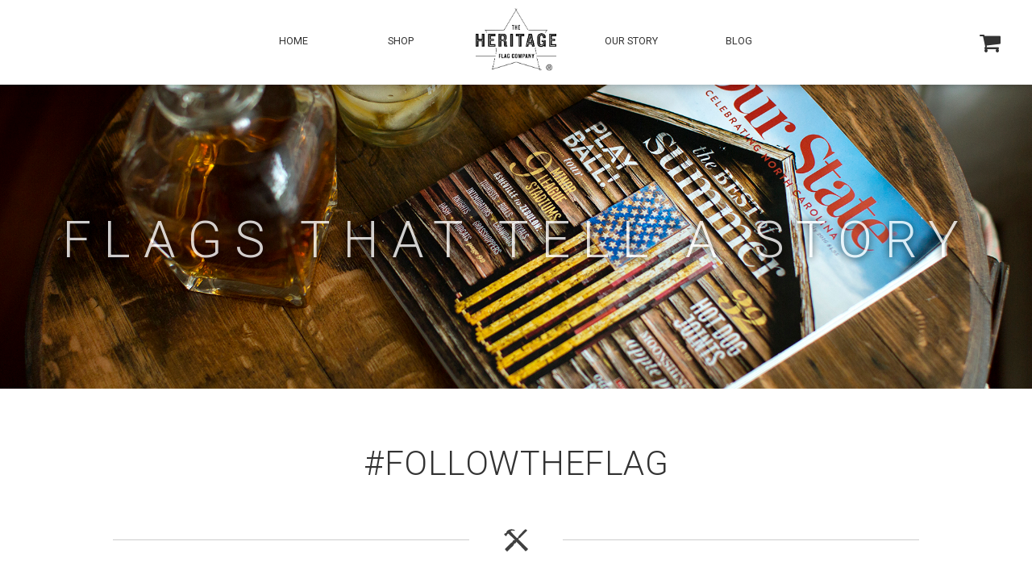

--- FILE ---
content_type: text/html; charset=UTF-8
request_url: https://theheritageflag.com/updates/tag/labor+day
body_size: 10954
content:
<!DOCTYPE html>

<html>

<head>

    <title>FOLLOW THE FLAG</title>
    <meta charset="UTF-8">
    <meta name="description" content="" />
    
    <link rel='canonical' href='https://theheritageflag.com/updates/' />
    
    
    
    <link href="//fonts.googleapis.com/css?family=Lato:400,300" rel="stylesheet" type="text/css">

    <link rel="shortcut icon" href="https://cdn10.bigcommerce.com/s-2ruoqb0/product_images/favicon.ico" />
    <meta name="viewport" content="width=device-width, initial-scale=1">
    <meta name="google-site-verification" content="8Nt8pyMZBC5ZkzmfMilvpFrQPBWdgew-LYuCK-oRn_0" />
    
    <script>
    //<![CDATA[
        (function(){
            // this happens before external dependencies (and dom ready) to reduce page flicker
            var node, i;
            for (i = window.document.childNodes.length; i--;) {
                node = window.document.childNodes[i];
                if (node.nodeName == 'HTML') {
                    node.className += ' javascript';
                }
            }
        })();
    //]]>
    </script>

    <link href="https://cdn9.bigcommerce.com/r-50b4fa8997ce43839fb9457331bc39687cd8345a/themes/__master/Styles/styles.css" type="text/css" rel="stylesheet" /><link href="https://cdn9.bigcommerce.com/s-2ruoqb0/templates/__custom/Styles/iselector.css?t=1756473731" media="all" type="text/css" rel="stylesheet" />
<link href="https://cdn9.bigcommerce.com/s-2ruoqb0/templates/__custom/Styles/flexslider.css?t=1756473731" media="all" type="text/css" rel="stylesheet" />
<link href="https://cdn9.bigcommerce.com/s-2ruoqb0/templates/__custom/Styles/slide-show.css?t=1756473731" media="all" type="text/css" rel="stylesheet" />
<link href="https://cdn9.bigcommerce.com/s-2ruoqb0/templates/__custom/Styles/styles-slide-show.css?t=1756473731" media="all" type="text/css" rel="stylesheet" />
<link href="https://cdn9.bigcommerce.com/s-2ruoqb0/templates/__custom/Styles/social.css?t=1756473731" media="all" type="text/css" rel="stylesheet" />
<link href="https://cdn9.bigcommerce.com/s-2ruoqb0/templates/__custom/Styles/styles.css?t=1756473731" media="all" type="text/css" rel="stylesheet" />
<link href="https://cdn9.bigcommerce.com/s-2ruoqb0/templates/__custom/Styles/light.css?t=1756473731" media="all" type="text/css" rel="stylesheet" />
<link href="https://cdn9.bigcommerce.com/s-2ruoqb0/templates/__custom/Styles/theme.css?t=1756473731" media="all" type="text/css" rel="stylesheet" />
<link href="https://cdn9.bigcommerce.com/s-2ruoqb0/templates/__custom/Styles/grid.css?t=1756473731" media="all" type="text/css" rel="stylesheet" />
<link href="https://cdn9.bigcommerce.com/s-2ruoqb0/templates/__custom/Styles/responsive.css?t=1756473731" media="all" type="text/css" rel="stylesheet" />
<link href="https://cdn9.bigcommerce.com/s-2ruoqb0/templates/__custom/Styles/font-awesome.css?t=1756473731" media="all" type="text/css" rel="stylesheet" />
<link href="https://cdn9.bigcommerce.com/r-fc1767a8e88aff13fa0f4e6b79135d4e601f976d/javascript/superfish/css/store.css" type="text/css" rel="stylesheet" /><link type="text/css" rel="stylesheet" href="https://cdn9.bigcommerce.com/r-fc1767a8e88aff13fa0f4e6b79135d4e601f976d/javascript/jquery/plugins/imodal/imodal.css" />
    <link rel="stylesheet" type="text/css" href="//cdn.jsdelivr.net/jquery.slick/1.5.0/slick.css"/>
    <link rel="stylesheet" href="/template/Styles/style.css?v=12035">
    <link rel="stylesheet" href="https://maxcdn.bootstrapcdn.com/font-awesome/4.5.0/css/font-awesome.min.css">

    <!-- Tell the browsers about our RSS feeds -->
    <link rel="alternate" type="application/rss+xml" title="Latest News (RSS 2.0)" href="https://www.theheritageflag.com/rss.php?action=newblogs&amp;type=rss" />
<link rel="alternate" type="application/atom+xml" title="Latest News (Atom 0.3)" href="https://www.theheritageflag.com/rss.php?action=newblogs&amp;type=atom" />
<link rel="alternate" type="application/rss+xml" title="New Products (RSS 2.0)" href="https://www.theheritageflag.com/rss.php?type=rss" />
<link rel="alternate" type="application/atom+xml" title="New Products (Atom 0.3)" href="https://www.theheritageflag.com/rss.php?type=atom" />
<link rel="alternate" type="application/rss+xml" title="Popular Products (RSS 2.0)" href="https://www.theheritageflag.com/rss.php?action=popularproducts&amp;type=rss" />
<link rel="alternate" type="application/atom+xml" title="Popular Products (Atom 0.3)" href="https://www.theheritageflag.com/rss.php?action=popularproducts&amp;type=atom" />


    <!-- Include visitor tracking code (if any) -->
    <!-- Start Tracking Code for analytics_facebook -->

<script>
!function(f,b,e,v,n,t,s){if(f.fbq)return;n=f.fbq=function(){n.callMethod?n.callMethod.apply(n,arguments):n.queue.push(arguments)};if(!f._fbq)f._fbq=n;n.push=n;n.loaded=!0;n.version='2.0';n.queue=[];t=b.createElement(e);t.async=!0;t.src=v;s=b.getElementsByTagName(e)[0];s.parentNode.insertBefore(t,s)}(window,document,'script','https://connect.facebook.net/en_US/fbevents.js');

fbq('set', 'autoConfig', 'false', '1022140712599643');
fbq('dataProcessingOptions', ['LDU'], 0, 0);
fbq('init', '1022140712599643', {"external_id":"77ab065b-ce71-4922-b267-1fbb862e04ae"});
fbq('set', 'agent', 'bigcommerce', '1022140712599643');

function trackEvents() {
    var pathName = window.location.pathname;

    fbq('track', 'PageView', {}, "");

    // Search events start -- only fire if the shopper lands on the /search.php page
    if (pathName.indexOf('/search.php') === 0 && getUrlParameter('search_query')) {
        fbq('track', 'Search', {
            content_type: 'product_group',
            content_ids: [],
            search_string: getUrlParameter('search_query')
        });
    }
    // Search events end

    // Wishlist events start -- only fire if the shopper attempts to add an item to their wishlist
    if (pathName.indexOf('/wishlist.php') === 0 && getUrlParameter('added_product_id')) {
        fbq('track', 'AddToWishlist', {
            content_type: 'product_group',
            content_ids: []
        });
    }
    // Wishlist events end

    // Lead events start -- only fire if the shopper subscribes to newsletter
    if (pathName.indexOf('/subscribe.php') === 0 && getUrlParameter('result') === 'success') {
        fbq('track', 'Lead', {});
    }
    // Lead events end

    // Registration events start -- only fire if the shopper registers an account
    if (pathName.indexOf('/login.php') === 0 && getUrlParameter('action') === 'account_created') {
        fbq('track', 'CompleteRegistration', {}, "");
    }
    // Registration events end

    

    function getUrlParameter(name) {
        var cleanName = name.replace(/[\[]/, '\[').replace(/[\]]/, '\]');
        var regex = new RegExp('[\?&]' + cleanName + '=([^&#]*)');
        var results = regex.exec(window.location.search);
        return results === null ? '' : decodeURIComponent(results[1].replace(/\+/g, ' '));
    }
}

if (window.addEventListener) {
    window.addEventListener("load", trackEvents, false)
}
</script>
<noscript><img height="1" width="1" style="display:none" alt="null" src="https://www.facebook.com/tr?id=1022140712599643&ev=PageView&noscript=1&a=plbigcommerce1.2&eid="/></noscript>

<!-- End Tracking Code for analytics_facebook -->

<!-- Start Tracking Code for analytics_googleanalytics -->

<meta name="google-site-verification" content="97HUi1hezAiW_VRUkf5evS5vjnDw-UUPhqimJFvDDQQ" />

<script>
    (function(i,s,o,g,r,a,m){i['GoogleAnalyticsObject']=r;i[r]=i[r]||function(){
    (i[r].q=i[r].q||[]).push(arguments)},i[r].l=1*new Date();a=s.createElement(o),
    m=s.getElementsByTagName(o)[0];a.async=1;a.src=g;m.parentNode.insertBefore(a,m)
    })(window,document,'script','//www.google-analytics.com/analytics.js','ga');
 
    ga('create', ' UA-61491501-1', 'auto');
    ga('send', 'pageview');
    ga('require', 'ecommerce', 'ecommerce.js');
 
    function trackEcommerce() {
    this._addTrans = addTrans;
    this._addItem = addItems;
    this._trackTrans = trackTrans;
    }
    function addTrans(orderID,store,total,tax,shipping,city,state,country) {
    ga('ecommerce:addTransaction', {
        'id': orderID,
        'affiliation': store,
        'revenue': total,
        'tax': tax,
        'shipping': shipping,
        'city': city,
        'state': state,
        'country': country
    });
    }
    function addItems(orderID,sku,product,variation,price,qty) {
    ga('ecommerce:addItem', {
        'id': orderID,
        'sku': sku,
        'name': product,
        'category': variation,
        'price': price,
        'quantity': qty
    });
    }
    function trackTrans() {
        ga('ecommerce:send');
    }
    var pageTracker = new trackEcommerce();
</script>

<meta name="google-site-verification" content="bZ2MkVMjKpPviGD5e2BJsS9VZAOk2zfoZ4BSeJMVkAU" />



<!-- End Tracking Code for analytics_googleanalytics -->



    

    

    <script src="https://ajax.googleapis.com/ajax/libs/jquery/1.7.2/jquery.min.js"></script>
    <script src="https://cdn10.bigcommerce.com/r-fc1767a8e88aff13fa0f4e6b79135d4e601f976d/javascript/menudrop.js?"></script>
    <script src="https://cdn10.bigcommerce.com/r-fc1767a8e88aff13fa0f4e6b79135d4e601f976d/javascript/iselector.js?"></script>
    <script src="https://cdn10.bigcommerce.com/r-fc1767a8e88aff13fa0f4e6b79135d4e601f976d/javascript/jquery/plugins/jquery.flexslider.js"></script>
    <script src="https://cdn10.bigcommerce.com/r-fc1767a8e88aff13fa0f4e6b79135d4e601f976d/javascript/viewport.js?"></script>
    <script type="text/javascript" src="/template/javascript/slick.js"></script>
    <!-- Theme bespoke js -->
    <script src="https://cdn10.bigcommerce.com/r-8a7c77d1530d3827622a260db3204075de08f4ae/themes/ClassicNext/js/matchMedia.js"></script>
    <script src="https://cdn10.bigcommerce.com/r-8a7c77d1530d3827622a260db3204075de08f4ae/themes/ClassicNext/js/common.js"></script>
    <script src="https://cdn10.bigcommerce.com/r-8a7c77d1530d3827622a260db3204075de08f4ae/themes/ClassicNext/js/jquery.autobox.js"></script>
    <script src="https://cdn10.bigcommerce.com/r-8a7c77d1530d3827622a260db3204075de08f4ae/themes/ClassicNext/js/init.js"></script>
    <script src="https://cdn10.bigcommerce.com/r-8a7c77d1530d3827622a260db3204075de08f4ae/themes/ClassicNext/js/jquery.uniform.min.js"></script>
    <script src="https://cdn10.bigcommerce.com/r-8a7c77d1530d3827622a260db3204075de08f4ae/themes/ClassicNext/js/main.js?"></script>
    <script src="/template/javascript/app.js?"></script>
    <script>
        // Picture element HTML5 shiv
        document.createElement( "picture" );
    </script>
    <script src="/template/javascript/picturefill.js" async></script>
    <script type='text/javascript'>
    window.__lo_site_id = 90626;
    
    (function() {
        var wa = document.createElement('script'); wa.type = 'text/javascript'; wa.async = true;
        wa.src = 'https://d10lpsik1i8c69.cloudfront.net/w.js';
        var s = document.getElementsByTagName('script')[0]; s.parentNode.insertBefore(wa, s);
    })();
    </script>
    <script>
    //<![CDATA[
    config.ShopPath = 'https://www.theheritageflag.com';
    config.AppPath = ''; // BIG-8939: Deprecated, do not use.
    config.FastCart = 1;
    config.ShowCookieWarning = !!0;
    var ThumbImageWidth = 190;
    var ThumbImageHeight = 285;
    //]]>
    </script>
    <script type="text/javascript" src="https://cdn9.bigcommerce.com/r-fc1767a8e88aff13fa0f4e6b79135d4e601f976d/javascript/jquery/plugins/jquery.form.js"></script>
<script type="text/javascript" src="https://cdn9.bigcommerce.com/r-fc1767a8e88aff13fa0f4e6b79135d4e601f976d/javascript/jquery/plugins/imodal/imodal.js"></script>
<script type="text/javascript" src="https://checkout-sdk.bigcommerce.com/v1/loader.js" defer></script>
<script type="text/javascript">
var BCData = {};
</script>

    
    <script type="text/javascript" src="https://cdn9.bigcommerce.com/r-fc1767a8e88aff13fa0f4e6b79135d4e601f976d/javascript/quicksearch.js"></script>
    <!--[if lt IE 9]>
    <script src="https://cdn10.bigcommerce.com/r-8a7c77d1530d3827622a260db3204075de08f4ae/themes/ClassicNext/js/html5shiv.js"></script>
    <![endif]-->
    
    <!-- BEGIN VEXTRAS CODE--><script src="https://s3-us-west-2.amazonaws.com/vextras/production_scripts/store_4S4GJXYX7CJS4ZWGFW9N38D9G4.js"></script><!-- END VEXTRAS CODE-->
    <script type="text/javascript">
    window.heap=window.heap||[],heap.load=function(e,t){window.heap.appid=e,window.heap.config=t=t||{};var r=t.forceSSL||"https:"===document.location.protocol,a=document.createElement("script");a.type="text/javascript",a.async=!0,a.src=(r?"https:":"http:")+"//cdn.heapanalytics.com/js/heap-"+e+".js";var n=document.getElementsByTagName("script")[0];n.parentNode.insertBefore(a,n);for(var o=function(e){return function(){heap.push([e].concat(Array.prototype.slice.call(arguments,0)))}},p=["addEventProperties","addUserProperties","clearEventProperties","identify","removeEventProperty","setEventProperties","track","unsetEventProperty"],c=0;c<p.length;c++)heap[p[c]]=o(p[c])};
      heap.load("4166415881");
</script>
</head>
<script src="https://chimpstatic.com/mcjs-connected/js/users/4551ebce3b603a162b4b80056/667509909833bf71fae5badd2.js"></script>       
        
    <body>
                
    <div id="navigation-menu" class="clear-menu">

        <div id="top-banner" style=""><p><span class="banner-line-1">Mark Your Calenders!</span> <span class="banner-line-1">Sunday October 14, 2018</span> <span class="banner-line-1">The Second Annual Heritage Block Party! Bring Your Whole Family For A Good Time!</span><span class="no-show">&mdash;</span> <a href="http://theheritageflag.com/blockparty">Read More Here</a> <i class="close fa fa-times" aria-hidden="true"></i></p></div>
        <div class="menu">
            <div class="top-bar"></div><div class="middle-bar"></div><div class="bottom-bar"></div>
        </div>
        <div class="top-cart">
            <a href="/cart.php"><i class="fa fa-shopping-cart"></i>
            <span class="number"></span></a>
        </div>
        
        <ul>
            <li><a href="/">Home</a></li>
            <li><a class="shop" href="/barrel-wood-american-flags/">Shop</a><div id="triangle-up"></div></li>
            <li class="menu-logo dark"><a href="/"><img src="/template/img/logo_black.png" alt="The Heritage Flag Company ®"></a></li>
            <li class="menu-logo"><a href="/"><img src="/template/img/logo.png" alt="The Heritage Flag Company ®"></a></li>
            <li><a href="/ourstory/">Our Story</a></li>
            <li><a href="/updates/">Blog</a></li>
        </ul>

    </div>
    
    <div class="nav-overlay">
        

        <div id="mobileNavWrapper" class="nav-wrapper">
            <nav class="mobileNavigation">
                <div class="collection">
                    <a href="/">Home</a>
                </div>
                <div id="shop" class="collection">
                    <a href="#" class="shop-toggle">Shop <i class="fa fa-caret-down" aria-hidden="true"></i></a>

                    <ul class="shop-dropdown">
                        <li><a href="/barrel-wood-series/">Barrel Wood Series</a></li>
                        <li><a href="/cask-series/">The Cask Series</a></li>
                        <li><a href="/the-homegrown-series/">Homegrown Series</a></li>
                        <li><a href="/wall-art/">Wall Art</a></li>
                        <li><a href="/collectibles/">Collectibles</a></li>
                    </ul>
                    
                </div>
                <div class="collection">
                    <a href="/updates/">Blog</a>
                </div>
                <div class="collection">
                    <a href="/ourstory/">Our Story</a>
                </div>
                <div class="collection">
                    <a href="/updates/">Blog</a>
                </div>
            </nav>
    <div class="flag-section">
        <div class="flag-slider">
          <div class="flag-holder">
                <a href="/barrel-wood-series/">
                    <img width="100%" class="flag" src="/template/img/classic_cutout.png">
                    <h2>The Barrel Wood Series</h2>
                </a>
            </div>
            
            
            <div class="flag-holder small">
                <a href="/collectibles/">
                    <img width="100%" class="flag" src="/template/img/sb.png">
                    <h2>Collectibles</h2>
                </a>
            </div>
             <div class="flag-holder">
                <a href="/the-homegrown-series/">
                    <img width="100%" class="flag" src="/template/img/shortleaf.png">
                    <h2>The Homegrown Series</h2>
                </a>
            </div>
            <div class="flag-holder small">
                <a href="/cask-series/">
                    <img width="100%" class="flag" src="/template/img/oldglorycask.png">
                    <h2>The Cask Series</h2>
                </a>
            </div>    
            <div class="flag-holder ">
                <a href="/wall-art/">
                    <img width="100%" class="noshadow" src="/template/img/OGFBcutout.png">
                    <h2>Wall Art</h2>
                </a>
            </div>            
            
            

        </div>
        <div class="top arrow-holder"></div>
        <div class="shop-close"><i class="fa fa-times-circle" aria-hidden="true"></i></div>
        </div>
        </div>
    </div>
</div>


<div id="DrawerMenu">
    <div class="inner">
        <div class="CategoryList" id="SideCategoryList">
    <h3>Categories</h3>
    <div class="BlockContent">
        <div class="SideCategoryListFlyout">
            <ul class="sf-menu sf-horizontal">
<li><a href="https://www.theheritageflag.com/apparel-1/">Apparel</a></li>
<li><a href="https://www.theheritageflag.com/boxes/">Boxes</a></li>
<li><a href="https://www.theheritageflag.com/branded-flags/">Branded Flags</a></li>
<li><a href="https://www.theheritageflag.com/donation-flags/">Donation Flags</a></li>
<li><a href="https://www.theheritageflag.com/fees/">Fees</a></li>
<li><a href="https://www.theheritageflag.com/folds-of-honor/">Folds Of Honor</a></li>
<li><a href="https://www.theheritageflag.com/mini-flags/">Mini Flags</a></li>
<li><a href="https://www.theheritageflag.com/prototypes/">Prototypes</a></li>
<li><a href="https://www.theheritageflag.com/specialty-flags/">Specialty Flags</a></li>
<li><a href="https://www.theheritageflag.com/the-cask/">THE CASK</a><ul>
<li><a href="https://www.theheritageflag.com/limited-edition/">Limited Edition</a></li>
<li><a href="https://www.theheritageflag.com/the-old-glory-cask-1/">The Old Glory Cask</a></li>

</ul>
</li>
<li><a href="https://www.theheritageflag.com/the-craftsman/">The Craftsman</a></li>
<li><a href="https://www.theheritageflag.com/the-small-batch-1/">The Small Batch</a><ul>
<li><a href="https://www.theheritageflag.com/the-old-glory-small-batch-1/">The Old Glory Small Batch</a></li>

</ul>
</li>
<li><a href="https://www.theheritageflag.com/collectibles-1/">Collectibles</a></li>
<li><a href="https://www.theheritageflag.com/custom-flags/">Customer Specific Flags</a></li>
<li><a href="https://www.theheritageflag.com/flag-stand/">Flag Stand</a></li>
<li><a href="https://www.theheritageflag.com/homegrown/">Homegrown</a></li>
<li><a href="https://www.theheritageflag.com/barrel-wood-american-flags/">Barrel Wood American Flags</a></li>

</ul>

        </div>
    </div>
</div>

        <div class="BrandList Moveable Panel slist" id="SideShopByBrand" style="display: ">
    <h3>Brands</h3>
    <div class="BlockContent">
        <ul class="treeview">
            <li><a href="https://theheritageflag.com/barrel-wood-flags-1/">Barrel Wood Flags</a></li><li><a href="https://theheritageflag.com/brands/The-Heritage-Flag.html">The Heritage Flag</a></li>
            <li><a href="https://theheritageflag.com/brands/">View all brands</a></li>
        </ul>
    </div>
</div>

        <div class="Block Moveable Panel" id="SideCategoryShopByPrice" style="display:none;"></div>
        <div class="AdditionalInformationList Moveable Panel slist" id="SideAdditionalInformation">
    <h3>Additional Information</h3>
    <div class="BlockContent">
        <ul class="treeview">
            <li><a href="/">Home</a></li>
        </ul>
        <ul class="pages-menu sf-menu sf-horizontal sf-js-enabled">
		<li class=" ">
		<a href="https://theheritageflag.com/about-us/"><span>About Us</span></a>
		
	</li>	<li class=" ">
		<a href="https://theheritageflag.com/apparel/"><span>Apparel</span></a>
		
	</li>	<li class=" ">
		<a href="https://theheritageflag.com/cask-series/"><span>Cask Series</span></a>
		
	</li>	<li class=" ">
		<a href="https://theheritageflag.com/classic-series/"><span>Classic Series</span></a>
		
	</li>	<li class=" ">
		<a href="https://theheritageflag.com/collectibles/"><span>Collectibles</span></a>
		
	</li>	<li class=" ">
		<a href="https://theheritageflag.com/corporate/"><span>Corporate</span></a>
		
	</li>	<li class=" ">
		<a href="https://theheritageflag.com/defender-series"><span>Defender Series</span></a>
		
	</li>	<li class=" ">
		<a href="https://theheritageflag.com/dream/"><span>Dream </span></a>
		
	</li>	<li class=" ">
		<a href="https://theheritageflag.com/dream-cxc/"><span>Dream CXC</span></a>
		
	</li>	<li class=" ">
		<a href="https://theheritageflag.com/dream-folds/"><span>Dream Folds</span></a>
		
	</li>	<li class=" ">
		<a href="https://theheritageflag.com/dream-folds-boston/"><span>Dream Folds Boston</span></a>
		
	</li>	<li class=" ">
		<a href="https://theheritageflag.com/dreamprogram/"><span>Dream Program</span></a>
		
	</li>	<li class=" ">
		<a href="https://theheritageflag.com/dream-vga/"><span>Dream VGA</span></a>
		
	</li>	<li class=" ">
		<a href="https://theheritageflag.com/faq/"><span>FAQ</span></a>
		
	</li>	<li class=" ">
		<a href="https://theheritageflag.com/first-responder-series/"><span>First Responder Series</span></a>
		
	</li>	<li class=" ">
		<a href="https://theheritageflag.com/giveaway/"><span>Giveaway</span></a>
		
	</li>	<li class=" ">
		<a href="https://theheritageflag.com/map/"><span>Map</span></a>
		
	</li>	<li class=" ">
		<a href="https://theheritageflag.com/old-glory-series/"><span>Old Glory Series</span></a>
		
	</li>	<li class=" ">
		<a href="https://theheritageflag.com/operator-series/"><span>Operator Series</span></a>
		
	</li>	<li class=" ">
		<a href="https://theheritageflag.com/ourstory/"><span>Our Story</span></a>
		
	</li>	<li class=" ">
		<a href="https://theheritageflag.com/outreach/"><span>Outreach</span></a>
		
	</li>	<li class=" ">
		<a href="https://theheritageflag.com/retail-store/"><span>Retail Store</span></a>
		
	</li>	<li class=" ">
		<a href="https://theheritageflag.com/returns/"><span>Returns</span></a>
		
	</li>	<li class=" ">
		<a href="https://theheritageflag.com/reviews/"><span>Reviews</span></a>
		
	</li>	<li class=" ">
		<a href="https://theheritageflag.com/second-saturday/"><span>Second Saturday</span></a>
		
	</li>	<li class=" ">
		<a href="http://southernpinewood.com"><span>Southern Pine Woodworking</span></a>
		
	</li>	<li class=" ">
		<a href="https://theheritageflag.com/specialty-series/"><span>Specialty Series</span></a>
		
	</li>	<li class=" ">
		<a href="https://theheritageflag.com/state-flag-series/"><span>State Flag Series</span></a>
		
	</li>	<li class=" ">
		<a href="https://theheritageflag.com/test-id/"><span>TEST ID</span></a>
		
	</li>	<li class=" ">
		<a href="https://theheritageflag.com/barrel-wood-series/"><span>The Barrel Wood Series</span></a>
		
	</li>	<li class=" ">
		<a href="https://theheritageflag.com/the-coin-holder/"><span>The Coin Holder</span></a>
		
	</li>	<li class=" ">
		<a href="https://theheritageflag.com/the-homegrown-series/"><span>The Homegrown Series</span></a>
		
	</li>	<li class=" ">
		<a href="https://theheritageflag.com/video/"><span>Video</span></a>
		
	</li>	<li class=" ">
		<a href="https://theheritageflag.com/videos/"><span>Videos</span></a>
		
	</li>	<li class="HasSubMenu ">
		<a href="https://theheritageflag.com/wall-art/"><span>Wall Art</span></a>
		<ul>
	<li><a href="https://theheritageflag.com/custom-wall-art/">Custom Wall Art</a></li><li><a href="https://theheritageflag.com/fishing-wall-art/">Fishing Wall Art</a></li><li><a href="https://theheritageflag.com/flag-wall-art/">Flag Wall Art</a></li><li><a href="https://theheritageflag.com/golf-wall-art/">Golf Wall Art</a></li><li><a href="https://theheritageflag.com/hunting-wall-art/">Hunting Wall Art</a></li><li><a href="https://theheritageflag.com/patriotic-wall-art/">Patriotic Wall Art</a></li><li><a href="https://theheritageflag.com/pew-wall-art/">Pew Wall Art</a></li><li><a href="https://theheritageflag.com/speakeasy-wall-art/">Speakeasy Wall Art</a></li><li><a href="https://theheritageflag.com/state-flag-wall-art/">State Flag Wall Art</a></li>
</ul>
	</li>	<li class=" ">
		<a href="https://theheritageflag.com/wholesale/"><span>wholesale</span></a>
		
	</li>	<li class=" ">
		<a href="https://theheritageflag.com/updates/"><span>FOLLOW THE FLAG</span></a>
		
	</li>
</ul>
    </div>
</div>

        <div class="AccountNavigationList Moveable Panel slist" id="SideAccountNavigation">
    <h3>Site Information</h3>
    <div class="BlockContent js-side-account-menu">
        <!-- Fill with content from TopMenu -->
    </div>
</div>
<script>

(function ($, window) {
    'use strict';

    var bcTheme = window.bcTheme || {};
    bcTheme.mobile = bcTheme.mobile || {};

    var MobileAccountMenu = function MobileAccountMenu(){};

    MobileAccountMenu.prototype.init = function init ( selector ) {
        this.$element = $(selector);

        this.cloneTopMenu();
        this.setCurrencyConvertor();
        this.bindEvents();

    };

    MobileAccountMenu.prototype.cloneTopMenu = function cloneTopMenu () {
        // Cloning from top menu as Globals don't work down here.
        var $topMenuClone = $('.TopMenu ul').clone(),
            $phoneNumber = $('<a />', {
                'text': $('.js-drawermenu-store-phone-container').find('.phoneIcon').text(),
                'href': 'tel:' + $('.js-drawermenu-store-phone-container').find('.js-drawermenu-store-phone').text()
            });
        //Modify the cloned menu to make phone clickable and hide stuff we don't need
        $topMenuClone.find('.phoneIcon').replaceWith( $phoneNumber );
        $topMenuClone.find('.js-drawermenu-cart').remove();
        //append new menu to drawer
        this.$element.append( $topMenuClone );
    };

    MobileAccountMenu.prototype.setCurrencyConvertor = function setCurrencyConvertor () {
        this.$mobileCurrencyConverter = this.$element.find('.js-drawermenu-currency-converter');
        this.$mobileSelectedCurrency = this.$mobileCurrencyConverter.find('.selected-currency');
        this.$mobileCurrencyList = this.$mobileCurrencyConverter.find('.CurrencyList');
    };

    MobileAccountMenu.prototype.bindEvents = function bindEvents () {
        var that = this;

        this.$mobileSelectedCurrency.on('click', function(e) {
            e.preventDefault();
            that.$mobileSelectedCurrency.toggleClass('open');
            that.$mobileCurrencyList.toggleClass('open');
        });
    };

    bcTheme.mobile.accountMenu = new MobileAccountMenu();

    window.bcTheme = window.bcTheme || bcTheme;

}(jQuery, window));

$(function () {
    bcTheme.mobile.accountMenu.init('.js-side-account-menu');
});

</script>

    </div>
</div>
<script>
//<![CDATA[
    $(function(){

        //Drawer Subnavigation Accordion
        $('#DrawerMenu li ul').addClass('drawer-subcat');
        $('#DrawerMenu .drawer-subcat').prev('a').after('<span class="subcat-expand"></span>');
        $('#DrawerMenu .subcat-expand').click(function(){
            $(this).next('.drawer-subcat').toggleClass('expanded');
            $(this).toggleClass('subcat-expanded');
        });

    });
//]]>
</script>


        <div class="page blog">
            <div id="AjaxLoading">
    <div class="ajax-loader">
        <img src="https://cdn10.bigcommerce.com/s-2ruoqb0/templates/__custom/images/loader.png?t=1756473731" alt="" />&nbsp;Loading... Please wait...
    </div>
</div>
<!-- <div class="header"><a href="/"><img width="140px" style="padding:0px;" src="/template/img/logo.png"></a></div> -->
            <div class="parallax-window product-banner" data-speed="0.7" data-parallax="scroll" data-image-src="/template/img/ourstate.jpg">
				<p>Flags that tell a story</p>
			</div>

            <div class="main">
                <div class="inner">
                    

                    <h1 class="TitleHeading">#FOLLOWTHEFLAG</h1>
                  <p class="barrel-hr hc"><img width="10px;" src="/template/img/hc_small.svg"></p>
                    <div class="Content" id="LayoutColumn2">
                        <div class="BlockContent PageContent">

                            <div class="h-entry Block" id="NewsContent">
	<h1 class="p-name"><a href="/updates/labor-day-meet-the-craftsman/">​Labor Day: Meet the Craftsman</a></h1>
    <p class="intro">Posted by <span class="p-author h-card">The Heritage Flag</span>
    on <time class="dt-published" datetime="2017-09-01T18:49:35+0000">
      Sep 1st 2017
    </time></p>

    <div class="BlockContent BlogShare">
        <div class="Clear AddThisButtonBox">
	<!-- AddThis Button BEGIN -->
	<div class="addthis_toolbox addthis_default_style " addthis:url="https://www.theheritageflag.com/updates/labor-day-meet-the-craftsman/" addthis:title="​Labor Day: Meet the Craftsman">
		<a class="addthis_button_facebook_share" fb:share:layout="button"></a><a class="addthis_button_tweet" tw:count="none"></a><a class="addthis_button_pinterest_pinit" style="width:40px;" pi:pinit:layout="horizontal"></a><a class="addthis_button_facebook_like" fb:like:count="false"></a><a class="addthis_counter addthis_pill_style" addthis:url="https://www.theheritageflag.com/updates/labor-day-meet-the-craftsman/" addthis:title="​Labor Day: Meet the Craftsman"></a>
	</div>
	<script type="text/javascript" async="async" src="//s7.addthis.com/js/250/addthis_widget.js#pubid=ra-4e94ed470ee51e32"></script>
	<!-- AddThis Button END -->
</div>

    </div>
 
  	<div class="e-content BlockContent">
      <p>
	The first
Labor Day was celebrated on September 2, 1882 to commemorate the social and
economic achievements of American workers. 
Since then, our mindset has shifted to shiny new appliance sales and the
last day a true Southern girl can wear her whites and seersuckers. But this
Labor Day, we have an opportunity to spread the word that American workers
still actually make things- badass things! From Smith &amp; Wesson revolvers in
Massachusetts to Weber grills in Illinois to Eagle Rare Bourbon in Kentucky-
and of course let’s not forget those handcrafted Heritage Flags right here in good
ole North Carolina.</p><p>
	This weekend,
let’s focus our attention on what it means to produce quality American made
products and it all starts with the American Worker. &nbsp;This nation grants us
freedoms and opportunities but it takes a lot of sweat, hard work and
determination to make something that will stand the test of time. We believe
that quality, handmade, one-of-a-kind products are the true backbone of the
American worker and we strive to do it better than anyone else in the world. &nbsp;And of course at the end of the day, those couple sips of good old fashion
bourbon while admiring your hard work never hurts!</p><p>
	In
celebration of the American worker, we are starting our Meet the Craftsman
series interviewing the guys in the shop that handcraft your one-of-a-kind
Heritage Flags. It’s only fitting we start with Ben, who recently celebrated
his five year anniversary with the company. We could not do what we do without
you Ben! Thank you for all of your hard work!</p><h5 style="text-align: center;"><span style="font-size: 30px; font-weight: normal;">Meet the Craftsman: Ben aka ‘Benny Man’</span></h5><p style="text-align: center;">
	<img src="https://cdn10.bigcommerce.com/s-2ruoqb0/product_images/uploaded_images/jm7b9675.jpg?t=1504290325"></p><p>
	<strong>How long have you worked for The Heritage Flag Company?</strong></p><p>
	Five years
and three weeks.</p><p>
	<strong>Were you “good with wood” before you
started working here?
	</strong></p><p>
	Yes, I was.
I’ve been working with wood pretty much all my life.</p><p>
	<strong>What pieces do you work on at the
shop?
	</strong></p><p>
	Dry assembly
and all custom projects.</p><p>
	<strong>What do you love most about what you
do?
	</strong></p><p>
	Everything!
In fact, there is nothin’ I don’t like. I love getting up and coming to work every
day!</p><p>
	<strong>When it’s your turn to choose the
music in the shop, what’s your go-to?
	</strong></p><p>
	If it’s
Friday, I like Señor Coconut.</p><p>
	<strong>What was your biggest mistake in the
shop?
	</strong></p><p>
	I did once
miss two entire rows of stripes on a Double Barrel flag.  We fixed it though.</p><p>
	<strong>Which is your favorite Heritage Flag?</strong></p><p>
	I like the
Old Glory Full Barrel.</p><p>
	<strong>What is your favorite shop tool?</strong></p><p>
	My broom.</p><p>
	<img src="https://cdn10.bigcommerce.com/s-2ruoqb0/product_images/uploaded_images/jm7b9707.jpg?t=1504290648" style="font-family: Arial, Helvetica, Verdana, Tahoma, sans-serif; font-size: 15px;"></p><p>
	<strong>What are some of your hobbies outside
of work?
	</strong></p><p>
	I like
fishing. I’ve been doing a lot of kayaking lately- that’s a lot of fun.</p><p>
	<strong>What is your favorite food?</strong></p><p>
	I like BBQ
ribs.</p><p>
	<strong>Biggest pet peeve?</strong></p><p>
	Zev’s
(another Heritage Flag Craftsman) music.</p><p>
	<strong>Favorite concert?</strong></p><p>
	By far the
Roger Waters concert that we just went to a couple months ago.</p><p>
	<strong>Rumor has it, you invented the
Cask.  Is this true?
	</strong></p><p>
	That’s true.
I was making a license plate for my pick-up truck originally.</p><p>
	<img src="https://cdn10.bigcommerce.com/s-2ruoqb0/product_images/uploaded_images/jm7b9683.jpg?t=1504290576" style="font-family: Arial, Helvetica, Verdana, Tahoma, sans-serif; font-size: 15px;"></p><p>
	<strong>What is your favorite hat? </strong></p><p>
	I have a
Volkswagen hat that I like.</p><p>
	<strong>Is there anywhere you wouldn’t wear a
hat?
	</strong></p><p>
	A funeral.</p><p>
	<strong>Would you wear one to a wedding? </strong></p><p>
	I would.</p><p>
	<strong>What is your favorite beer?  </strong></p><p>
	Bud Light.</p><p>
	<strong>How many radio contests have you
won?  
	</strong></p><p>
	At least 30.</p><p style="text-align: center;"></p><p style="text-align: center;"></p><p style="text-align: center;"></p><p style="text-align: justify;">
	Swing by The
Heritage Flag retail store at 230 S. Bennett Street in Southern Pines, North
Carolina to see some of Ben’s handiwork. If you’re lucky, Señor
Coconut will be playing.&nbsp;</p><p style="text-align: center;"></p><p style="text-align: center;"></p><p style="text-align: center;"></p><p style="text-align: center;"></p><p style="text-align: center;"></p>
  	</div>

    <div class="BlockContent">
        <ul class="blog-tags">
	<a href="/updates/tag/heritage+flag+company"><li class="blog-tag"><span>heritage flag company</span></li></a><a href="/updates/tag/heritage+flag"><li class="blog-tag"><span>heritage flag</span></li></a><a href="/updates/tag/craftsman"><li class="blog-tag"><span>craftsman</span></li></a><a href="/updates/tag/heirloom"><li class="blog-tag"><span>heirloom</span></li></a><a href="/updates/tag/labor+day"><li class="blog-tag"><span>labor day</span></li></a><a href="/updates/tag/american+flag"><li class="blog-tag"><span>american flag</span></li></a><a href="/updates/tag/made+in+the+usa"><li class="blog-tag"><span>made in the usa</span></li></a><a href="/updates/tag/bourbon+barrel+flag"><li class="blog-tag"><span>bourbon barrel flag</span></li></a><a href="/updates/tag/red+wine+barrel+flag"><li class="blog-tag"><span>red wine barrel flag</span></li></a><a href="/updates/tag/north+carolina"><li class="blog-tag"><span>north carolina</span></li></a><a href="/updates/tag/whiskey+barrel+flag"><li class="blog-tag"><span>whiskey barrel flag</span></li></a><a href="/updates/tag/whiskey"><li class="blog-tag"><span>whiskey</span></li></a><a href="/updates/tag/bourbon"><li class="blog-tag"><span>bourbon</span></li></a><a href="/updates/tag/woodworking"><li class="blog-tag"><span>woodworking</span></li></a>
</ul>
    </div>
    <div class="BlockContent BlogShare">
        <div class="Clear AddThisButtonBox">
	<!-- AddThis Button BEGIN -->
	<div class="addthis_toolbox addthis_default_style " addthis:url="https://www.theheritageflag.com/updates/labor-day-meet-the-craftsman/" addthis:title="​Labor Day: Meet the Craftsman">
		<a class="addthis_button_facebook_share" fb:share:layout="button"></a><a class="addthis_button_tweet" tw:count="none"></a><a class="addthis_button_pinterest_pinit" style="width:40px;" pi:pinit:layout="horizontal"></a><a class="addthis_button_facebook_like" fb:like:count="false"></a><a class="addthis_counter addthis_pill_style" addthis:url="https://www.theheritageflag.com/updates/labor-day-meet-the-craftsman/" addthis:title="​Labor Day: Meet the Craftsman"></a>
	</div>
	<script type="text/javascript" async="async" src="//s7.addthis.com/js/250/addthis_widget.js#pubid=ra-4e94ed470ee51e32"></script>
	<!-- AddThis Button END -->
</div>

    </div>
</div>
<div style="margin-bottom: 3rem;"></div>
                            <div class="product-nav btm">
                                <div class="Block Moveable Panel PagingBottom" id="CategoryPagingBottom">
                                    <div class="CategoryPagination BloggingPagination" style="display: none">
                                        <div class="FloatLeft">
                                            
                                        </div>
                                        <div class="FloatRight">
                                            
                                        </div>
                                        <ul class="PagingList">
                                            <li class="ActivePage">1</li>
                                        </ul>
                                    </div>
                                </div>
                                <br class="Clear">
                            </div>
                        </div>
                    </div>
                    <div class="clear"></div>
                </div>
            </div>
            <footer>
    <div class="footer-section">
        <h4>About</h4>
        <ul>
            <li><a href="/ourstory/" title="Read how The Heritage Flag became a business venture">Our Story</a></li>
            <li><a href="/about-us" title="About our flags">About the Flag</a></li>
            <li><a href="/retail-store/" title="Check out our Heritage Flag retail store">Retail Store</a></li>
            <li><a href="/videos/" title="Our videos">Videos</a></li>
        </ul>
    </div>

    <div class="footer-section">
        <h4>Retail Store Location</h4>
        <ul>
            <li><a target="_blank" href="https://www.google.com/maps/place/230+S+Bennett+St,+Southern+Pines,+NC+28387/@35.1741098,-79.3971784,17z/data=!3m1!4b1!4m5!3m4!1s0x8854b4bb053ab5c3:0xa064c7b3662451f1!8m2!3d35.1741098!4d-79.3949844" title="Get directions to The Heritage Flag in Southern Pines, NC">230 S Bennett St. Southern Pines, NC, 28387</a></li>
            <li><a href="mailto:theheritageflag@gmail.com" title="Email The Heritage Flag">theheritageflag@gmail.com</a></li>
            <li><a href="tel:910-725-1540" title="Call The Heritage Flag">910 &middot; 725 &middot; 1540</a></li>
        </ul>
    </div>

    <div class="footer-section">
        <h4>Support</h4>
        <ul>
            <li><a href="/faq/" title="Frequently Asked Questions">FAQ</a></li>
            <li><a href="/returns/" title="The Heritage Flag Return Policy">Returns</a></li>
            <li><a href="/login.php" rel="no-follow" title="View your account">Your Account</a></li>
        </ul>
    </div>

    <p class="logo"><img width="100%" src="/template/img/logo.png" alt="The Heritage Flag logo"></p>

    <p class="social">
        <a href="https://www.facebook.com/TheHeritageFlagCompany/" title="The Heritage Flag Facebook page"><i class="fa fa-facebook-official"></i></a> 
        <a href="https://www.instagram.com/theheritageflag/" title="The Heritage Flag Instagram page"><i class="fa fa-instagram"></i></a> 
        <a href="https://www.youtube.com/channel/UCVyM7yNapwmML6X35dYF6yw" title="The Heritage Flag YouTube page"><i class="fa fa-youtube-play"></i></a>
    </p>

    <p>
        All products are custom made to order. If you are not satisfied with your purchase, please<br />
        pay for return shipping and handling and we will be happy to issue a store credit for the full <br />
        amount of your purchase to find something else you like.
    </p>
    <p>
        U.S. PAT NO. D756,263S
    </p>
</footer>


<script>
$(function(){
    var ca = ""
    if (ca == ""){
        $('.top-cart .number').text('')
        $('.cart-stuff').hide();
        $('.empty-cart').show();
    }else{
        number = parseInt(ca.split(' item)')[0].split(' (')[1])
        $('.top-cart .number').text(number)
    }
    
    $('#shop .shop-toggle').on('click',function(){
        $('.shop-dropdown').fadeToggle();
        
        $('#shop i').toggleClass('flip');
    });

});
    </script>





<script type="text/javascript" src="https://cdn9.bigcommerce.com/r-fc1767a8e88aff13fa0f4e6b79135d4e601f976d/javascript/bc_pinstrumentation.min.js"></script>
<script type="text/javascript" src="https://cdn9.bigcommerce.com/r-fc1767a8e88aff13fa0f4e6b79135d4e601f976d/javascript/superfish/js/jquery.bgiframe.min.js"></script>
<script type="text/javascript" src="https://cdn9.bigcommerce.com/r-fc1767a8e88aff13fa0f4e6b79135d4e601f976d/javascript/superfish/js/superfish.js"></script>
<script type="text/javascript">
    $(function(){
        if (typeof $.fn.superfish == "function") {
            $("ul.sf-menu").superfish({
                delay: 800,
                dropShadows: false,
                speed: "fast"
            })
            .find("ul")
            .bgIframe();
        }
    })
</script>
<script type="text/javascript" src="https://cdn9.bigcommerce.com/r-fc1767a8e88aff13fa0f4e6b79135d4e601f976d/javascript/visitor.js"></script>


<script type="text/javascript">
$(document).ready(function() {
	// attach fast cart event to all 'add to cart' link
	$(".ProductActionAdd a[href*='cart.php?action=add']").click(function(event) {
		fastCartAction($(this).attr('href'));
		return false;
	});
});
</script>

<script src="https://conduit.mailchimpapp.com/js/stores/store_vplrcg7alp8pkybhr4el/conduit.js"></script>
<script src="https://chimpstatic.com/mcjs-connected/js/users/4551ebce3b603a162b4b80056/d52000df8d01d464c5df3ad3d.js"></script>

        </div>
    <script type="text/javascript" src="https://cdn9.bigcommerce.com/shared/js/csrf-protection-header-5eeddd5de78d98d146ef4fd71b2aedce4161903e.js"></script></body>
    <script src="/template/javascript/parallax.min.js"></script>
    <script>
		$(function(){
			$($('.BlogShare')[0]).remove()
			$('iframe').each(function(i,e){
				$(e).removeAttr('width').removeAttr('height')
				$(e).wrap('<div class="videoWrapper"></div>')
			});
/*
			$('.addthis_button_facebook').html('<div class="product_social"><i class="fa fa-facebook"></i></div>');
            $('.addthis_button_twitter').html('<div class="product_social"><i class="fa fa-twitter"></i></div>');
            $('.addthis_button_google').html('<div class="product_social"><i class="fa fa-google"></i></div>');
            $('.addthis_button_email').html('<div class="product_social"><i class="fa fa-envelope-o"></i></div>');
	
*/
		});  
    </script>
</html>

--- FILE ---
content_type: text/css;charset=UTF-8
request_url: https://cdn9.bigcommerce.com/s-2ruoqb0/templates/__custom/Styles/social.css?t=1756473731
body_size: 545
content:
/* Default social icons. Do not modify. */

.icon-social {
	width: 25px;
	height: 25px;
	background: url('//cdn10.bigcommerce.com/r-8a7c77d1530d3827622a260db3204075de08f4ae/themes/ClassicNext/images/sprite-social-default.png') no-repeat;
}

.icon-facebook {
	background-position: 0 0;
}
.is-disabled.icon-facebook {
	background-position: -65px 0;
}
.icon-facebook:hover,
.icon-facebook:focus {
	background-position: -130px 0;
}

.icon-googleplus {
	background-position: 0 -40px;
}
.is-disabled.icon-googleplus {
	background-position: -65px -40px;
}
.icon-googleplus:hover,
.icon-googleplus:focus {
	background-position: -130px -40px;
}

.icon-tumblr {
	background-position: 0 -80px;
}
.is-disabled.icon-tumblr {
	background-position: -65px -80px;
}
.icon-tumblr:hover,
.icon-tumblr:focus {
	background-position: -130px -80px;
}

.icon-twitter {
	background-position: 0 -120px;
}
.is-disabled.icon-twitter {
	background-position: -65px -120px;
}
.icon-twitter:hover,
.icon-twitter:focus {
	background-position: -130px -120px;
}

.icon-pinterest {
	background-position: 0 -160px;
}
.is-disabled.icon-pinterest {
	background-position: -65px -160px ;
}
.icon-pinterest:hover,
.icon-pinterest:focus {
	background-position: -130px -160px;
}

.icon-stumbleupon {
	background-position: 0 -200px;
}
.is-disabled.icon-stumbleupon {
	background-position: -65px -200px;
}
.icon-stumbleupon:hover,
.icon-stumbleupon:focus {
	background-position: -130px -200px;
}

.icon-youtube {
	background-position: 0 -240px;
}
.is-disabled.icon-youtube {
	background-position: -65px -240px;
}
.icon-youtube:hover,
.icon-youtube:focus {
	background-position: -130px -240px;
}

.icon-linkedin     {
	background-position: 0 -280px;
}
.is-disabled.icon-linkedin {
	background-position: -65px -280px;
}
.icon-linkedin:hover,
.icon-linkedin:focus {
	background-position: -130px -280px;
}

.icon-rss {
	background-position: 0 -320px;
}
.is-disabled.icon-rss {
	background-position: -65px -320px;
}
.icon-rss:hover,
.icon-rss:focus {
	background-position: -130px -320px;
}

.icon-instagram {
  background-position: 0 -360px !important;
}
.is-disabled.icon-instagram {
  background-position: -65px -360px !important;
}
.icon-instagram:hover,
.icon-instagram:focus {
  background-position: -130px -360px !important;
}

/* Theme's custom social icons. Can modify below */

/* Social icons */

.footer-main .SocialConnect ul {
    text-align: right;
}

.footer-main .SocialConnect li {
    display: inline-block;
    margin-right: 10px;
    width: auto;
    float: none;
}

.icon-social {
    display: inline-block;
    text-align: left;
    text-indent: -9999px;
    vertical-align: middle;
}

.icon-social.icon-social-theme {
    background-image: url('//cdn10.bigcommerce.com/r-8a7c77d1530d3827622a260db3204075de08f4ae/themes/ClassicNext/images/sprite-social.png');
}

--- FILE ---
content_type: text/css; charset=UTF-8
request_url: https://theheritageflag.com/template/Styles/style.css?v=12035
body_size: 11041
content:

@import url('https://fonts.googleapis.com/css?family=Roboto+Slab:400,700');

h1,h2,h3,h4,h5,h6 {
    text-align:center;
}

.btn-big {
    height:auto;
}

.center {
    text-align:center;
}

.clearfix{
    clear:both;
}

body{
    overflow-x: hidden;
}

.store.story{
    padding-top: 30px;
}
.store a, .faq a {
    color: #234;
    font-weight: bold;
}


#heritage-about-logo {
display: block;
width: 100%;
max-width: 650px;
margin: 5rem auto;
padding: 0 30px;
}

.story p.big-logo img{
    width: 100%;
}

.signup-modal{
    overflow: hidden;
    width: 70%;
}

.product-footer{
    margin-bottom: 5em;
}

.signup-modal p{
    text-align: center;    
}

.story p.big-logo{
    padding-right: 5%;
    width:30%;
    font-family: 'Roboto Slab', serif;
    font-weight: 600 !important;
    border-right: 1px solid #ddd;
    float: left;
    margin-right: 5%;
    font-size: 1.2em;
    box-sizing: border-box;
    margin-top:0;
}

.story p.pull-quote{
    position: relative;
    padding-left: 10%;
    width:50%;
    font-family: 'Roboto Slab', serif;
    font-weight: 600 !important;
    float: right;
    margin-left: 5%;
    font-size: 1.8em;
    box-sizing: border-box;
    margin-top:0;
}

.story p.pull-quote:before{
    content:'\201C';
    position: absolute;
    top:4%;
    left: 2%;
    color: #ededed;
    z-index: -1;
    font-size: 4em;
}

.story p.pull-quote:after{
    content:'\201D';
    position: absolute;
    bottom:-10%;
    right: -10%;
    color: #ededed;
    z-index: -1;
    font-size: 4em;
}

.story p.pull-quote.left{
    float:left;
    margin-left: 0;
    padding-left: 0;
    padding-right:5%;
    margin-right: 5%;
}

.story p.pull-quote.left:before{
    top:10%;
    left: -16%;
}

.story p.pull-quote.left:after{
    bottom:-17%;
    right: -2%;
}

.story p.pull-quote.margin-fix{
    margin-top: 25px;
}

.store h3{
    margin-top: 20px;
}

.store h2{
    margin-top: 0;
}

#top-banner{
    display: none;
    background: #234;
}

#home-page #top-banner{
    display: block;
}

.menu{
    opacity: 0;
    pointer-events: none;
}

#navigation-menu {
    position: fixed;
    width: 100%;
    background: #fff;
    z-index: 1004;
    box-shadow: 0px -1px 12px rgba(0,0,0,0.4);
    transition: all .5s;
    top: 0;
}

#navigation-menu .menu-logo.dark{
    display: inline-block;
}

#navigation-menu .menu-logo{
    display: none;    
}

#navigation-menu.clear-menu .menu-logo.dark{
    display: inline-block;
}

#navigation-menu.clear-menu .menu-logo{
    display: none;    
}
#home-page #navigation-menu.clear-menu .menu-logo{
    display: inline-block;
}
#home-page #navigation-menu.clear-menu .menu-logo.dark{
    display: none;
}

.mobileNavigation{
    display: none;
}

#home-page #navigation-menu.clear-menu{
    background: rgba(0,0,0,0.1);
    color: #fff;
    box-shadow: 0px 26px 39px rgba(0,0,0,.1);
}
}
#navigation-menu li a { 
    color: #444 !important;
}

#home-page #navigation-menu.clear-menu li a { 
    color: #fff !important;
}

#navigation-menu ul{
    padding: 0;
    margin: 0;
    text-align: center;
}

#navigation-menu li{
    display: inline-block;
    vertical-align: middle;
    font-size: .9em;
    text-transform: uppercase;
    padding: 42px 25px;
    width:80px;
}

#navigation-menu li.menu-logo{
    padding: 10px 20px;
    width: 110px;
}

#navigation-menu li.menu-logo img{
    width: 100px;
}

.featured-flag-bug a{
    color: #98D0DD;
    font-weight: bolder;
}

#shop i{
    transition: transform .5s ease;
}

#shop i.flip{
    -webkit-transform: rotate(180deg);
    -moz-transform: rotate(180deg);
    -o-transform: rotate(180deg);
    -ms-transform: rotate(180deg);
    transform: rotate(180deg);
}

.shop-dropdown{
    display: none;
    position: absolute;
    list-style-type: none;
    background: white;
    padding: 20px;
    z-index: 200;
    width: 250px;
    left: 50%;
    top: 24px;
    margin-top: 20px;
    margin-left: -125px;
    box-shadow: 0px 2px 2px rgba(40,40,40,0.1);
}

.shop-dropdown li a{
    font-size: .8em;
    padding: 12px 0;
}

.page .inner{
    max-width: 1600px;
}

#NewsContent .BlockContent a{
    color: #114477;
    font-weight: bold;    
}

#ProductReviews .BlockContent p.read-more-link{
    text-align: center;
}

#ProductReviews .BlockContent p.read-more-link a{
    font-weight: bold;
    color:#114477;
    font-size: 0.8em;
}


/* PARALLAX */
.parallax-window {
    min-height:86vh;
    text-align:center;
    background:transparent;
}

.parallax-window.detail-shop-now {
    min-height: 56vh;
    width: 33%;
    float: left;
}

.parallax-window.detail-shop-now a{
    margin-top:24vh;
}

.new-grid-50{
    width:50%;
    height: 100%;
    margin:0;
}

.new-grid-50 div {
    position: relative;
    background-position: center;
    background-size: cover;
    background-repeat: no-repeat;
    text-align: center;
}

#right .img-1, #right .img-2{
    height: 50%;
    box-sizing: border-box;
}

#left .img-2{
    background-image: url('/template/img/bullets.jpg');
}

#right .img-2{
    background-image: url('/template/img/apparel-hodgepodge.jpg')
}

#left .img-1{
    height: 30%;
    box-sizing: border-box;
    background-image: url('/template/img/patent-hodgepodge.jpg');
}

#new-grid .button {
    border: 2px solid #fff;
    width: auto;
    margin: 0 auto;
    padding: 10px 20px;
    border-radius: 4px;
    color: #fff;
    font-weight: bold;
    height: auto;
    background-image: none;
    opacity: 0;
    transition : all .5s ease;
    background: rgba(0,0,0,0.2);
}

#new-grid .button:hover {
    color: #000;
    background: #fff;
}

#new-grid .img-content:hover .button{
    opacity: 1;
}

.img-content{
    flex-direction: column;
    -webkit-flex-direction: column;
    -webkit-justify-content: space-around;
    -ms-flex-pack: distribute;
    justify-content: space-around;
    display: flex !important;
    display: -webkit-flex !important;
    height: 100%;
}

#left .img-2, #left .img-3{
    height: 35%;
    box-sizing: border-box;
}

#right .img-1{
    background-image: url('/template/img/operator-hodgepodge.jpg');
}

#left .img-3{
    background-image: url('/template/img/store-front.jpg');
}

#new-grid{
    height: 95vh;
    display: flex !important;
    display: -webkit-flex !important;
    margin: 0 auto;
}


/* block party page stuff */

.blockparty .sponsors{
    width:90%;
    text-align: center;
    margin: 0 auto;
    margin-top: 30px;
}

.blockparty .sponsors.ft img{
    max-width: 500px;
    width:20%;
}

.blockparty .sponsors img{
    width: 15%;
    padding:0 2%; 
}

.bp-outerwrap{
    background: #EFE2B8;
    padding:10px;
}

.blockparty{
    padding:0;
    margin:0;
    overflow: hidden;
}

.blockparty .inner-wrap{
    padding:30px;
    margin:0;
    text-align: center;
    border: 3px solid #000;
    position: relative;
    background: url('/template/img/bp-bg.svg') no-repeat center top;
    -webkit-background-size:cover;
    -moz-background-size:cover;
    -o-background-size:cover;
    background-size:cover;
    padding-bottom:320px;
}

.blockparty .head{
    margin-top 30px;
    width:750px;
    display:block;
    margin:0 auto;
}

.blockparty .accent{
    color:#967145;
}

.blockparty .time{
    display:block;
    margin:0 auto;
    margin-top:-40px;
    margin-bottom:30px;
    width:400px;
}

.blockparty p{
    font-weight:bold;
    margin:0;
}

.blockparty .l1{
    font-size:1.1em;
}

.blockparty .l2{
    font-size:1.4em;
    text-transform:uppercase;
}

.blockparty .l3{
    font-size:1.5em;
}

.blockparty .l4{
    text-transform:uppercase;
    font-size:1.1em;
}

.blockparty .l5{
    font-size:1.4em;
    text-transform:uppercase;
}

.blockparty .two017, .blockparty .spnc{
    position:absolute !important;
    left:0px;
    width:52%;
    bottom:0px;
    margin:0 !important;
}

.blockparty .spnc{
    right:0px;
    left:auto;
}

.blockparty .bottom-spacer{
    height:35px;
    width:100%;
    background: #B99863;
    display: none;
    position: absolute;
    bottom:0;
    left:0;
}

.blockparty .corner{
    background:#EFE2B8;
    border:3px solid #000;
    height:70px;
    width:70px;
    position:absolute;
    border-radius:50%;
}

.blockparty .corner img{
    width:30px;
    padding: 20px 0 0 0;
}

.blockparty .ul{
    top:-35px;
    left:-35px;
}

.blockparty .ur{
    top:-35px;
    right:-35px;
}

.blockparty .bl{
    bottom:-35px;
    left:-35px;
}

.blockparty .br{
    bottom:-35px;
    right:-35px;
}

.blockparty .ul img{
    margin: 10px 0 0 20px;
}

.blockparty .ur img{
    margin: 20px 10px 20px 10px;
    transform: rotate(90deg);
}

.blockparty .bl img{
    margin: 0px 0px 0px 40px;
    transform: rotate(90deg);
}

.blockparty .br img{
    margin: 10px 20px 0px 0px;
    transform: rotate(-180deg);
}

.blockparty .auction-flags{
    width:70%;
    margin: 4rem auto;
    max-width: 900px;
}
.blockparty .auction-flags .all-three{
    width:100%;
    margin:0 auto 30px auto;
}

.blockparty .auction-flags .auction-flag h3{
text-align: left;
margin:0;
}

.blockparty .directions{
    text-decoration: underline;
    font-size: 1.3em;
}

.blockparty .auction-flags .auction-flag{
    clear: both;
    margin-bottom: 40px;
    text-align: left;
    font-weight: normal;
}

.blockparty .auction-flags .auction-flag img{
    width:20%;
    float: left;
    padding-right:20px;
    
}

.blockparty .auction-flags .auction-flag p{
    font-weight: normal;
}

.do-show{
    display: none;
}

    .banner-line-1:after{
        content:" ";
    }

@media (max-width: 780px) {
    .blockparty .auction-flags .auction-flag img{
        width:100%;
        float: none;
        padding-right:0px;
        margin-top: 15px;
    }
    
    #home-page #navigation-menu.clear-menu{
        background: #fff;
        box-shadow: 0px -1px 12px rgba(0,0,0,0.4);
    }    

    
    .menu{
        opacity: 1;
        pointer-events: all;
    }
    

    .video2 {
        padding: 85px 0 84px;
    }
    
    .do-show{
        display: block;
    }
    .banner-line-1{
        display: block;
    }
    #navigation-menu li{
        display: none;
    }
    
    
    #navigation-menu li.dark{
        display: inline-block;
    }
    
    .nav-overlay.checked{
        top: 100px !important;
        padding-top: 40px !important;
        padding-bottom: 150px;
        
    }
    .no-show{
        display: none;
    }
    
    .blockparty .auction-flags .auction-flag p{

    text-align: justify;
    }
    .blockparty .auction-flags .auction-flag h3{
        text-align: center;
        font-size: 1.8em;
        margin-top: 10px;
    }
    .blockparty .auction-flags{
        width:90%;
    }
    .blockparty .sponsors h3{    
    font-size: 1.4em;
    font-weight: bolder;
    }
    .blockparty .sponsors{
    width:90%;
    text-align: center;
    margin: 0 auto;
    margin-top: 30px;
    }
    #top-banner{
display: none;    }

#navigation-menu #top-banner{
display: none;     }

.menu{
    display: block;
    position: relative;
}
    
    
    .blockparty .sponsors.ft img{
        max-width: 500px;
        width:40%;
    }
    
    .blockparty .sponsors img{
    width: 40%;
    padding:0 2%; 
    }
}

@media (min-width: 1300px) {

.two017, .spnc{
    margin-top: 400px;
}
}

@media (max-width: 1024px) {
    .blockparty .head{
        width: 100%;
        margin-top: 10px;
    }
    
    .blockparty .bottom-spacer{
        display: block;
    }
    
    .blockparty .inner-wrap {
        padding: 30px 10px;
    }
    
    .blockparty .two017, .blockparty .spnc{
        bottom:34px;
    }
    
    .blockparty .time{
        width:70%;
        margin-top: -10px;    
    }
    
    .blockparty p{
        margin-bottom: 15px;
        line-height: 1.3;
    }
    
    .blockparty .inner-wrap{
        padding-bottom: 130px;
    }
}



/* BUTTONS */
.btn {
    background-color: rgba(0,0,0,0);
    display: inline-block;
    padding: 16px 35px 13px;
    font-size: 1.2em;
    color: #000;
    margin: 20px;
    font-weight: 400;
    border: 2px solid #000;
    text-transform: uppercase;
    text-decoration: none;
    border-radius: 2px;
    text-shadow: none;
}

.btn:hover {
    background-color:rgba(0,0,0,0.1);
    border:2px solid #000;
}

.btn.alt-white {
    text-shadow:1px 0 10px #000;
}

/* SLIDER */
.k-slider h2 {
    font-size:1.5em;
    text-align:left;
    margin:0 0 10px;
}

.k-slider p {
    font-size:.8em;
    font-weight:300;
}

.arrow-holder {
    width:100%;
    margin-bottom:25px;
    text-align:center;
}

.featured-arrow-holder {
    width:100%;
    margin-top:25px;
    text-align:center;
}

.arrow-holder i, .featured-arrow-holder i {
    margin: 0 10px;
    font-size: 1.8em;
    opacity: 1;
    cursor: pointer;
    color: #AE312D;
}

.featured-flag-slider h2{
    font-size: 1em;
}

.k-slider {
    margin:0 auto;
}

.k-slider img {
    width:130px;
    float:left;
    margin:0 20px 150px 0;
}

.k-slider .heath img {
    width:50%;
}

.k-slider .heath h2 {
    line-height:1.2em;
}

/* SHOPPING CART */

.page.cart h3{
    text-align: left;
}



.Content.Widest.cart{
    margin-top: 30px;
}

em.ProductPrice{
    font-style: normal;
}

.empty-cart{
    display: none;
}

.cart-contents{
    padding:40px 0 20px 0;
    
    background: rgba(255,255,255,.99);
    border-bottom: 1px solid #eee;
    box-shadow: 0px 1px 11px rgba(0,0,0,0.5);
}


span.cartCount,span.cartCost {
    font-size: 1.3em;
}

.cart-contents span.cartCost{
    display: block;
    margin-top: 30px;
}
.cart-contents h2 {
    font-size: 3em;
    line-height: 1em;
}

.cart-contents p{
    text-align: center;
}

.cart-contents .empty-cart h3{
    font-size: 3em;
    line-height: 1em;
    padding: 0 0 40px 0;
}

.cart-contents .empty-cart{
    padding:40px;
}

.cart-contents ul{
    margin:0;
}

.cart-contents li {
    width: 100% !important;
    max-width: 600px;
    text-align: left;
    border-bottom: 1px solid #ccc;
    padding: 10px 0;
    display: block;
    margin: 0 auto;
    line-height: 30px;
}

.cart-contents img {
    float:left;
    padding: 0 10px 0 0;
    height:30px;
    width:30px;
}

.cart-contents em.ProductPrice {
    font-weight: 600;
    float: right;
}


.CartCode .GiftCertificate input, .CartCode .CouponCode input {
    margin-bottom: 20px;
    padding: 8px;
    line-height: 2em;
    margin: 2px;
}



/* FAQ */

h2{
    font-size: 3em;
    font-weight: 300;
}

h3{
    font-size: 2.2em;
    font-weight: 300;
    margin-bottom: 10px;
}


.faq {
  max-width: 900px;
  margin: 10px auto;
}
.faq h3 {
  text-align: left;
}
.faq p {
    font-weight: 300;
    letter-spacing: .5px;
    line-height: 1.6em;
    font-size:1.2em;
    margin-bottom: 60px;
}


/* BLOG */


.blog .Left {
    float: left;
    padding-right: 30px;
    width: 200px;
}

.blog .intro{
    text-align: center;
    font-weight: 200;
    font-weight: 1.1em;
}

.Left .sf-menu li {
    border:none;
}

.blog .Content {

    padding: 0 0 20px 0;
    border-left: none
}

#NewsBreadCrumb h1{
    margin-top: 30px;
}

#NewsContent h1,#NewsBreadCrumb h1{
        font-weight: 400;
    font-size: 2.5em;
    line-height: 1.6;
    margin-top: 40px;
    letter-spacing: .5px;
}

div#NewsContent {
    width: 70%;
    margin: 0 auto;
    max-width: 1200px;
}

.blog #NewsContent{
    width:100%;
    
}

#NewsContent p.intro,#NewsBreadCrumb p.intro{
    font-weight: 400;
    text-align: center;
    font-size: 1.5em;
    line-height: 1.6;
    letter-spacing: .5px;
    margin-bottom: 60px;
}

#NewsContent .BlockContent p{
    font-weight: 300;
    font-size: 1.3em;
    line-height: 1.6;
    letter-spacing: .5px;
}


.product-video{
    margin: 60px 0;
}

.CartContents thead{
    background: none;
    border-bottom: 1px solid #efefef;

}

td.CartThumb.Even {
    padding: 30px 20px 10px 10px;
}

.CartItemTotalPrice, .CartItemIndividualPrice{
    text-align: center;
}

.CartRemoveLink{
    background:none;
    color: #333;
    font-size: 1.3em;
}

.CartContents tfoot .SubTotal td{
    border: none;
    color: #bbb;
    font-weight: normal;
}

.ProductPrice{
    display: block;
    color:#333;
    margin-top: 5px;
    font-size: 1.9em;
    margin-bottom: 20px;
}



.CartContents th{
    text-align: center !important;
}

.CartContents td{
    vertical-align: middle !important;
}

.cart .TitleHeading{
    border:none;
}
.videoWrapper {
    position: relative;
    padding-bottom: 56.25%; /* 16:9 */
    padding-top: 25px;
    height: 0;
    margin-bottom: 20px;
}

.videoWrapperHalf{
    position: relative;
    padding-bottom: 22.5%; /* 16:9 */
    width:40%;
    padding-top: 25px;
    height: 0;
    margin-bottom: 20px;
    float:left;
    margin: 0 20px 20px 0;

}

.videoWrapper iframe , .videoWrapperHalf iframe{
    position: absolute;
    top: 0;
    left: 0;
    width: 100%;
    height: 100%;
}

.BlogPostContent .thumbnail {
    width: auto;
}


.BlogPostContent p{
    letter-spacing: .5px;
    font-size: 1.2em;
    font-weight: 300;
}

.blog .BlogPostContent h3 {
    text-align: center;
    margin-bottom: 15px;
    text-align: left;
    font-weight: 300;
    font-size: 2em;
    padding: 0;
    letter-spacing: .5px;
}


ul.blog-tags li {

    font-size: .8em;
}

.blog .TitleHeading, .TabNav {
    border-bottom:none;
    margin: 68px 0 50px 0;
    font-weight: 300;
    letter-spacing: .5px;
    font-size: 3em;
}
    
    

/* HOME PAGE */

.active img.flag {
    padding: 0px 10%;
    margin: 69px auto 0 auto;
}

.flag {
    width: 100%;
    padding: 0px 20%;
    box-sizing: border-box;
    margin: 100px auto 33px auto;
    -webkit-filter: drop-shadow(0px 4px 4px rgba(0,0,0,0.37));
    -moz-filter: drop-shadow(0px 4px 4px rgba(0,0,0,0.37));
    -ms-filter: "progid:DXImageTransform.Microsoft.Dropshadow(OffX=12, OffY=12, Color='#444')";
    filter: "progid:DXImageTransform.Microsoft.Dropshadow(OffX=12, OffY=12, Color='#444')";
}

.featured-flag-slider .flag{
    margin-top: 20px;
}


.home .review p{
    font-size: 1.2em;
}

.home.review-holder h2{
    font-weight: 300;
    font-size: 2.2em;
}

.home.review-holder .barrel-hr{
    width: 80%;
}

.button-wrapper {
    position: absolute;
    width: 60%;
    left: 50%;
    margin-left: -30%;
    bottom: 25%;
}

.button-wrapper h2{
    text-align: center;
    font-size: 2em;
    margin-bottom: 20px;
    font-weight: 300;
    color:#fff;
    letter-spacing: .5px;
    text-shadow: 0px 1px 3px rgba(0,0,0,0.8);
}

.button-wrapper a.btn {
    margin: 0 3%;
}

.button-wrapper .barrel{
     width: 90px;
     margin-top:20px;
}

.button-wrapper p{
    text-align: center;
    font-size: 1.2em;
    margin-bottom: 20px;
    font-weight: 300;
    color:#fff;
    padding-bottom: 30px;
    letter-spacing: .5px;
    text-shadow: 0px 1px 3px rgba(0,0,0,0.8);
}

.home .review .review-stars{
    font-size: 1.2em;
    letter-spacing: 3px;
    margin-left: 3px;
}

.home .review h4:before{
    content:"\2014\2003";

}

.home .review .review-stars{
    padding: 20px 0 7px 0;
}

.review-holder.home{
    max-width: 1200px;
    margin: 0 auto;
    margin-top:40px;
    border-bottom: none;
    padding: 0 4%;
}

.flagheader{
    text-align: center;
    background: url('/template/img/classiccask2.jpg') no-repeat center center;
    -webkit-background-size: cover;
    -moz-background-size: cover;
    -o-background-size: cover;
    background-size: cover;
    text-align: center;
    height: 1000px;
}

#home{
    -webkit-background-size: cover;
    -moz-background-size: cover;
    -o-background-size: cover;
    background-size: cover;
    text-align: center;
    background-position: center center; 
    height: 1000px;
}


.latest-blog h4 {
    text-transform:none;
    color:#fff;
    font-weight:600;
}

.flag-section .arrow-holder {
    margin:20px 0;
}

.text-box {
    padding:45px 0;
    text-align:center;
    clear: both;
}

.parallax-window a {
    margin-top:42vh;
}

.map-text {
    width:100%;
    opacity: 1;
    height:480px;
    text-align:center;
    color:#fff;
    line-height:4.4em;
    font-weight:300;
    text-shadow:0 3px 12px rgba(0,0,0,0.4);
    padding:0;
    box-sizing:border-box;
}

.text-box h3 {
    font-size:3em;
    font-weight: 300;
}

.text-box .barrel-hr{
    width: 50%;
    max-width: 850px;
    margin: 40px auto 50px auto;
}

.text-box p {
    text-align:center;
    font-weight: 300;
    width: 79%;
    margin-top: 20px;
    line-height: 2.2em;
    font-size: 1.2em;
    max-width: 1500px;
}

.map-btn {
    background:rgba(255,255,255,0.5);
}

.map a{
    color: #234;
    font-weight: bold;
}

.map-btn:hover {
    color:#333;
    background:rgba(255,255,255,0.7);
}

/* HEADER */


.flag-holder{
    display: none;
}

.flag-holder a:hover h2,.flag-holder a:hover p,.flag-holder a:hover span{
    color:#AE312D !important;
}

.nav-overlay .flag-holder h2 {
    font-size: 13px;
    text-transform: Capitalize;
    font-weight: 500;
    margin-top:0px;
}

.nav-overlay .collection{
    padding: 0 .35em !important;
}

.nav-overlay .arrow-holder{
    margin:0;
}
.slick-slide{

}
.slick-current {
    pointer-events: auto;
}



.nav-overlay p {
    text-align: center;
    text-transform: none;
    font-weight: 300;
    font-size: .6em;
    color: #333;
}

.nav-overlay p:after{
    content: ' \f105';
    font-family: FontAwesome;
    
}


.nav-overlay .flag{
    padding: 0 10%;
    margin:20px auto 20px auto;
}

.nav-holder .slick-slide {
    margin: 0 20px;    
}




#home-page .top-cart.clear-menu a{
    color:#fff;
}


body#home-page{
    padding-top: 129px;
}

body{
    padding-top: 100px;
}


body#home-page{
    padding-top: 0px;
}
.top-cart {
    float: right;
    height:55px;
    width:60px;
    background-color:rgba(10,10,10,0.8);
    background: none;
    color #444;
    font-size:2em;
    z-index:1011;
    position: relative;
    transition:background-color .5s ease;
    margin: 25px 20px;

}
.top-cart i{
    padding: 15px;
}

.top-cart span.number{
    position: absolute;
    top:10px;
    right:10px;
    color:#fff;
    background: red;
    border-radius: 50%;
    height: 15px;
    font-size: 9px;
    text-align: center;
    line-height: 15px;
    width:15px;

}

.top-cart span.number:empty{
    display: none;
}


.header {
    padding:10px 0 5px!important;
    text-align:center;
    width:100%;
    background:#1d202a;
    padding:30px 0;
    font-size:2em;
    margin-bottom:0;
    text-transform:uppercase;
    letter-spacing:2px;
    font-weight:500;
}

.menu.checked {
    background: transparent;
}

.menu {
    float: left;
    width: 60px;
    height: 55px;
    color: #fff;
    font-size: 2em;
    z-index: 1011;
    transition: background-color .5s ease;
    cursor: pointer;
    margin: 25px 20px;
}

.top-bar,.middle-bar,.bottom-bar {
    width:40px;
    height:4px;
    background-color:#333;
    transition:opacity 0 .15s linear;
    -webkit-transition:transform .1s,top .1s .1s ease-in-out;
    -moz-transition:transform .1s,top .1s .1s ease-in-out;
    -ms-transition:transform .1s,top .1s .1s ease-in-out;
    -o-transition:transform .1s,top .1s .1s ease-in-out;
    transition:transform .1s,top .1s .1s ease-in-out;
    -webkit-transform-origin:50% 50%;
    -moz-transform-origin:50% 50%;
    -ms-transform-origin:50% 50%;
    -o-transform-origin:50% 50%;
    transform-origin:50% 50%;
    position:absolute;
    top:13px;
    right:10px;
}

.checked .top-bar,.checked .bottom-bar,.checked .bottom-bar {
    -webkit-transition:top .1s .1s ease-in-out,-webkit-transform .1s .2s ease-in-out;
    -moz-transition:top .1s .1s ease-in-out,-moz-transform .1s .2s ease-in-out;
    -ms-transition:top .1s .1s ease-in-out,-ms-transform .1s .2s ease-in-out;
    -o-transition:top .1s .1s ease-in-out,-o-transform .1s .2s ease-in-out;
    transition:top .1s .1s ease-in-out,transform .1s .2s ease-in-out;
}

.middle-bar {
    top:26px;
    -webkit-transition:opacity 0 .25s linear;
    -moz-transition:opacity 0 .25s linear;
    -ms-transition:opacity 0 .25s linear;
    -o-transition:opacity 0 .25s linear;
    transition:opacity .15s;
}

.bottom-bar {
    top:39px;
}

.checked .top-bar {
    transform:rotate(45deg);
    top:26px;
}

.checked .bottom-bar {
    transform:rotate(-45deg);
    top:26px;
}

.checked .middle-bar {
    opacity:0;
}

.nav-overlay a,.nav-overlay .collection {
    font-weight:500;
    font-size:28px;
    display:inline-block;
    position: relative;
    letter-spacing:1px;
    padding:0;
    text-transform:uppercase;
    text-decoration:none;
    letter-spacing:0;
    font-weight:600;
    font-style:normal;
    line-height:1em;
    color:#333;
}


#navigation-menu li{
    position: relative;
}


.nav-overlay #mobileNavWrapper {
    position:relative;
    width:100%;
    height:auto;
    padding: 10px 0 45px 0;
    -moz-box-sizing:border-box;
    box-sizing:border-box;
}

.collection a:hover {
    color:#AE312D;
}


.nav-overlay.checked {
    top: 100px;
}

#home-page .nav-overlay.checked {
    top: 129px;
}
#home-page.no-banner .nav-overlay.checked {
    top: 100px;
}

.nav-overlay{

/*     -webkit-overflow-scrolling:touch; */
    -webkit-transition:opacity .54s .04s ease-in-out;
    -moz-transition:opacity .54s .04s ease-in-out;
    -ms-transition:opacity .54s .04s ease-in-out;
    -o-transition:opacity .54s .04s ease-in-out;
    transition:opacity .54s .04s ease-in-out;
}

.nav-overlay.checked {
    pointer-events: auto;
    border-bottom:1px solid #eee;
    opacity: 1;
    top:100px;
    -webkit-transition:opacity .54s .04s ease-in-out, top 0s 0s;
    -moz-transition:opacity .54s .04s ease-in-out, top 0s 0s;
    -ms-transition:opacity .54s .04s ease-in-out, top 0s 0s;
    -o-transition:opacity .54s .04s ease-in-out, top 0s 0s;
    transition:opacity .54s .04s ease-in-out, top 0s 0s;
    

}

ul.caskproducts li h4{
    font-size: 1.3em;
}

#home-page .nav-overlay{
    padding-top:40px;
}

.nav-overlay {

/*     pointer-events: none; */
    position:fixed;
    width:100%;
    height:auto;
    top:-529px;
    z-index:1001;
    right:0;
    line-height:1em;
    text-align:center;
    overflow:visible;
    opacity: 0;    
    background-color:rgba(255,255,255,1);
    -moz-osx-font-smoothing:grayscale;
    -webkit-font-smoothing:antialiased;
    -moz-box-sizing:border-box;
    box-sizing:border-box;
/*     -webkit-overflow-scrolling:touch; */
    -webkit-transition:opacity .54s .04s ease-in-out, top 0s .6s;
    -moz-transition:opacity .54s .04s ease-in-out, top 0s .6s;
    -ms-transition:opacity .54s .04s ease-in-out, top 0s .6s;
    -o-transition:opacity .54s .04s ease-in-out, top 0s .6s;
    transition:opacity .54s .04s ease-in-out, top 0s .6s;
}


.shop.selected{
    font-weight: bold;

}


.featured-flags {
    color:#B23634;
    padding:0;
    text-align:center;
    position:absolute;
    bottom:0;
}

.featured-flags h2,.featured-flags h3,.featured-flags h4 {
    color:#B23634;
    text-transform:none!important;
    margin:10px 0;
    padding:10px 0;
}

.featured-flags h3 {
    margin:20px 0 10px;
    padding:0;
}

.featured-flags h4 {
    padding:0;
    margin:0;
}

.featured-flags h4:after{
    content: ' \f105';
    font-family: FontAwesome;
}

.featured-flags h2 {
    font-size:2em;
    text-transform:uppercase;
    font-weight:500;
    letter-spacing:.5px;
    color:#B23634;
}


/* FOOTER */
footer {
    background:#234;
    padding:7% 75px;
    font-weight: 400;
    color:#fff;
}

footer a{
    color: #fff;
outline: 0;
border: 0;
}

footer a:hover{
    color:#ddd;
outline: 0;
border: 0;
}

.footer-section li {
    line-height: 2em;
    font-size: 0.9em;
}

footer p {
    margin:20px 0;
    text-align:center;
    font-size:0.8em;
}

.footer-section {
    display:inline-block;
    width:25%;
    text-align:left;
}

.footer-section h4 {
    font-weight:300;
}

.footer-section ul {
    list-style-type:none;
    margin:0 0 20px;
    padding:0;
}

.logo {
    width: 240px;
    margin-top: 122px;
}

footer .logo{
    width:400px;
}

.social i {
    padding:0 10px;
    font-size:1.9em;
}

.social {
    margin:40px auto;
}


footer p.logo {
    clear:both;
    margin:0 auto;
    padding:40px 20px 30px;
    box-sizing:border-box;
}

.footer-section {
    display:block;
    float:left;
    width:33%;
    text-align:center;
}

.footer-section h4 {
    font-weight:700;
    letter-spacing:1px;
    font-size:1.35em;
    color:#fff;
    text-transform:none;
}

.footer-section ul {
    list-style-type:none;
    margin:0 0 20px;
    padding:0;
}

.product {
    height:12.6vw;
    margin-bottom:30px;
    float:left;
    position:relative;
    overflow:hidden;
    background:transparent;
}

.products .blur {
    height:140px;
}

.product-wrapper {
    min-height:700px;
}

.third p {
    padding:0 31%;
    text-align:center;
    font-weight:300;
    line-height:1.6em;
    font-size:.8em;
    letter-spacing:1px;
}

.header {
    padding:10px 0 5px!important;
}

.third {
    width:33.3333%;
    padding:0 10px;
    box-sizing:border-box;
    overflow:hidden;
    float:left;
    color:#fff;
}


.header {
    width:100%;
    background:#234;
    padding:30px 0;
    font-size:2em;
    margin-bottom:0;
    text-transform:uppercase;
    letter-spacing:2px;
    font-weight:500;
}

.product h3 {
    position:absolute;
    bottom:0;
    left:0;
    margin:0;
    padding:20px 0 20px 20px;
    height:60px;
    text-align:left;
    background:rgba(0,0,0,.6);
    width:75%;
    color:#fff;
    box-sizing:border-box;
    font-weight:400;
    letter-spacing:1px;
}

.product h4 {
    position:absolute;
    bottom:0;
    right:0;
    margin:0;
    padding:21px 21px 21px 0;
    height:60px;
    text-align:right;
    background:rgba(0,0,0,.6);
    width:25%;
    color:#fff;
    box-sizing:border-box;
    font-weight:400;
    letter-spacing:1px;
}

.latest-blog h4 {
    font-size:3em;
    letter-spacing:1px;
    margin:10px;
    color:#fff;
    font-weight:500;
}

.barrel-hr.star img{
    width: 112px;
    top: -17px;
    margin-left: -56px;
}

.barrel-hr.barrel_big img{
    width: 120px;
    top: -18px;
    margin-left: -60px;
}

.barrel-hr.barrel_big {
    margin: 40px auto 50px auto;
}

.barrel-hr.globe img {
    margin-top: -7px;
    width: 116px;
    margin-left: -58px;
}

.barrel-hr.hc{
    margin: 40px auto 50px auto;
}

.barrel-hr.hc img {
    margin-top: -7px;
    width: 116px;
    margin-left: -58px;
}

.barrel-hr,.hc-hr {
    width:100%;
    height:1px;
    background:#ccc;
    text-align:center;
    margin-bottom:30px;
    margin-top:30px;
    position:relative;
}

.barrel-hr img,.hc-hr img {
    background:#fff;
    padding:0 41px;
    width:95px;
    top:-9px;
    position:absolute;
    box-sizing:border-box;
    left:50%;
    margin-left:-46px;
}

.hc-hr img {
    width:120px;
    top:-17px;
    margin-left:-60px;
}

.hc-hr {
    margin:50px 0!important;
}

/* ABOUT PAGE */



.story p.pull-quote .margin-fix{
    margin-top: 3.4em;
}

.story p.pull-quote, .story p.pull-quote.left{
    width: 100%;
    font-size: 1.4em;
    padding: 0 5%;
    text-align: justify;
    margin-left: 0;
    margin-bottom: 3.4em;
    margin-top: 3.4em;
}
.story p.pull-quote:after,.story p.pull-quote.left:after {
    bottom: -15%;
    right: -7%;
}
.story p.pull-quote:before, .story p.pull-quote.left:before{
    top: 3%;
    left: -9%;
}

.story p.big-logo {
    padding: 0;
    width: 45%;
    border:none;
    float: none;
    margin: 0 auto;
    text-align: center;
}

.video2.video3 {
    padding: 75px 0 72px;
}

.about-page h1,.about-page h2,.about-page h3,.about-page h4,.about-page h5,.about-page h6 {
    text-align:center;
}

.about-page h2 {
    font-size:3em;
    font-weight:400;
}

.story {
    padding:3rem 0;
    width:100%;
        max-width: 950px;
    margin:0 auto;
}

.story p {
    margin:20px 0;
    line-height:1.8em;
    font-size:1.25em;
    font-weight:300;
}

.video {
    background:url(http://www.theheritageflag.com/template/img/star_.jpg) no-repeat center center;
    filter:blur(20px);
    -webkit-background-size:cover;
    -moz-background-size:cover;
    -o-background-size:cover;
    background-size:cover;
    text-align:center;
    padding:140px 0 130px;
}
.about-page footer{
    margin-top: -40px;
}

.banner-about {
    background:url('http://www.theheritageflag.com/template/img/goldstarflag.jpg') no-repeat center center / cover;
    text-align:center;
    padding:175px 0;
}

.video2 {
    background:url(http://www.theheritageflag.com/template/img/barrel-flag.jpg) no-repeat center center / cover;
    -webkit-background-sze:cover;
    -moz-background-size:cover;
    -o-background-size:cover;
    text-align:center;
    padding:140px 0 130px;
}

.video2.bottom {
    background:url(http://www.theheritageflag.com/template/img/goldstarflag.jpg) no-repeat center center;
    -webkit-background-sze:cover;
    -moz-background-size:cover;
    -o-background-size:cover;
    background-size:cover;
    text-align:center;
    padding:140px 0 130px;
}

.video2.video3 {
    background:url(http://www.theheritageflag.com/template/img/ridehug.jpg) no-repeat center center;
    -webkit-background-sze:cover;
    -moz-background-size:cover;
    -o-background-size:cover;
    background-size:cover;
    text-align:center;
    padding:240px 0 230px;
}

/* PRODUCT PAGE */


.ProductDetailsGrid .DetailRow, .ProductDetailsGrid .s- class="noshadow"  {
    margin-bottom: 5px;
}


.ProductDetailsGrid .Label, .ProductAddToCart .productAttributeLabel {
    font-weight: bold;
    margin: 0 0 10px 0;
    line-height: 20px;
    text-align: left !important;
    position: relative;
    display: inline;
}

.Value.AddCartButton {
    display: inline;
    margin-left: 20px;
}

.AddThisButtonBox span{
    display: none;
}

#ProductReviews h2 {
    font-size: 3.4em;
    letter-spacing: .5px;
    font-weight: 300;
    margin: 45px 0 40px 0;
}

.product_social {
    display: inline-block;
    margin-right: 7px;

}
.addthis_default_style a{
    margin: 0;
    padding: 0;
}


.product_social i{
    font-size: 1.2em;
    background: #3A5792;
    width: 40px;
    height: 40px;
    border-radius: 50%;
    padding: 10px 15px;
    box-sizing: border-box;
    padding: 12px 15px;
    color:#fff;
}

.product_social .fa-twitter{
    padding: 12px 13px;
    background: #55acee;
}

.product_social .fa-google{
    padding: 12px 13px;
    background: #e34429;
}

.product_social .fa-envelope-o{
    padding: 11px 12px;
    background: #c5282f;
}

.ProductAddToCart .BulkDiscount input {
    padding: 7px 20px;
    margin: 0 5px 0 0;
}

.ProductAddToCart a.btn {
    padding: 8px 35px 6px;

}

.addto #SideProductAddToWishList input {
    padding: 7px 20px;
    margin: 0 0 0 0;
}


#ProductReviews{
    text-align: center;
}

div#fancy_outer{
    z-index:100001 !important;

}

#ProductReviews .BlockContent p{
    font-size: 1.5em;
    font-weight: 200;
}

.page.product-page, .main.product-page{
    background: #fff;
}

.parallax-window.product-threesome{
    min-height: 600px !important;
}

.product-threesome .third{
    padding-top: 200px;
    text-shadow: 0px 1px 10px rgba(0,0,0,0.5);
}

.product-threesome h4{
    margin-top: 30px;
    font-size: 2em;
    line-height: 1em;
    font-weight: 300;
    color:#fff;

    text-transform: capitalize;
}

.product-threesome p{
    font-size: 1.3em;
    letter-spacing: .2px;
    font-weight: 200;
    
}

.remodal.signup-modal p{

    padding-top: 2em;
    font-size: 1.3em;
}
.remodal.signup-modal{
    width:45%;
    text-align: center;
    padding-top: 4em;
}

div.ctct-form-embed form.ctct-form-custom label.ctct-form-label{
    text-align: center !important;
}
.ctct-form-header{
    display: none;
}

.ctct-form-text{
    display: none;
}

@media (max-width: 1024px) {
    .remodal.signup-modal{
        width:100%;
    }    
}

.parallax-window.product-banner{
    min-height: 53vh !important;
    
}

.parallax-window.product-banner.state-flag{
    min-height: 73vh !important;    
}

.parallax-window.product-banner.state-flag p{
    padding-top: 32vh !important;    
}

.parallax-window.store-banner{
    min-height: 70vh !important;
    
}
.scrolled #triangle-up{
    display: none;
}
#home-page #triangle-up {
        width: 0;
    height: 0;
    border-left: 20px solid transparent;
    border-right: 20px solid transparent;
    border-bottom: 15px solid #e0e0e0;
    position: absolute;
    opacity: 0;
    left: 50%;
    margin-left: -7px;
    bottom: -1px;
    /*     -webkit-overflow-scrolling:touch; */
    -webkit-transition:opacity .54s .04s ease-in-out;
    -moz-transition:opacity .54s .04s ease-in-out;
    -ms-transition:opacity .54s .04s ease-in-out;
    -o-transition:opacity .54s .04s ease-in-out;
    transition:opacity .54s .04s ease-in-out;
}

#triangle-up.show{
opacity: 1;
}

.parallax-window.product-banner.homegrown{
    min-height: 48vh !important;
    
}

.flagheader.product-banner p{
    font-size: 2.9em;
    letter-spacing: 6px;
}



.product-banner p, .store-banner p{
    padding-top: 23vh !important;
    font-size: 4.5em;
    line-height: 1em;
    font-weight: 300;
    text-align: center;
    color: #fff;
    text-shadow: 0px 1px 10px #000;
    text-transform: uppercase;
    letter-spacing: 15px;
    opacity: .8;
}

.store-banner p{
    padding-top: 31vh !important;
}

.product-banner.homegrown p{
    letter-spacing: 10px;
}

.main-product{
    width: 50%;
    max-width: 900px;
    margin:0 auto;
    padding:0;
    box-sizing: border-box;
    text-align: center;
}

.main-product img{
    width: 100%;
}


.shop-close{
position: absolute;
left: 50%;
margin-left: -50px;
width: 100px;
cursor: pointer;
font-weight: bold;
font-size: 2em;
color: darkred;
}


ul.products{
    margin: 0px auto 60px auto;
    width: 100%;
    max-width: 1200px;
    clear: both;
    overflow: auto;
    zoom: 1;
    background: #fff;

}

.original-image{
    clear: both;
    overflow: auto;
    zoom: 1;
    width:80%;
    margin:0 auto;
    margin-top:45px;
    margin-bottom: 25px;
}

.original-image .image-holder{
    width: 33%; 
    float:left; 
    padding:10px;
    box-sizing: border-box;
}

.original-image .image-text p{
    margin: 0;
}

.original-image .image-text{
    padding:10px;
    padding-top:35px;
    box-sizing: border-box;
    width:66%;
    float:left;
}

ul.products li{
    width: 33.3333%;
    float: left;
    display: block;
    margin-bottom: 40px;
    padding: 30px;
    box-sizing: border-box;
    text-align: center;
}

ul.products.one li{
    width: 100%;
    float: left;
    display: block;
    margin-bottom: 40px;
    padding: 50px;
    box-sizing: border-box;
    text-align: center;
}

ul.products.three li{
    width:33.32%;
    float: left;
    display: block;
    margin-bottom: 0px;
    padding: 30px;
    box-sizing: border-box;
    text-align: center;
}

.barrel-wood ul.products li h4{
    margin-bottom:20px;
}


ul.products.two li{
    width: 50%;
    float: left;
    display: block;
    margin-bottom: 40px;
    padding: 50px;
    box-sizing: border-box;
    text-align: center;
}

ul.products li img{
    transform: scale(.94);
    width: 100%;
        -webkit-transition: transform .25s cubic-bezier(.2,.3,0,.99) .09s;
        -moz-transition:     transform .25s cubic-bezier(.2,.3,0,.99) .09s;
    -o-transition:             transform .25s cubic-bezier(.2,.3,0,.99) .09s;
    -ms-transition:         transform .25s cubic-bezier(.2,.3,0,.99) .09s;
    transition:             transform .25s cubic-bezier(.2,.3,0,.99) .09s;
    -webkit-filter: drop-shadow(0px 3px 3px rgba(0,0,0,0.3));
    -ms-filter: "progid:DXImageTransform.Microsoft.Dropshadow(OffX=12, OffY=12, Color='#444')";
    filter: "progid:DXImageTransform.Microsoft.Dropshadow(OffX=12, OffY=12, Color='#444')";
}

ul.products li img.lazy{
    -webkit-filter: drop-shadow(0px 0px 0px rgba(0,0,0,0));
    -ms-filter: "progid:DXImageTransform.Microsoft.Dropshadow(OffX=0, OffY=0, Color='#fff')";
    filter: "progid:DXImageTransform.Microsoft.Dropshadow(OffX=0, OffY=0, Color='#fff')";
}

ul.products li img.lazy.unveil-loaded{
    -webkit-filter: drop-shadow(0px 3px 3px rgba(0,0,0,0.3));
    -ms-filter: "progid:DXImageTransform.Microsoft.Dropshadow(OffX=12, OffY=12, Color='#444')";
    filter: "progid:DXImageTransform.Microsoft.Dropshadow(OffX=12, OffY=12, Color='#444')";
}

ul.products li img.noshadow{

    -webkit-filter: none !important;
    -ms-filter: none !important;
    filter: none !important;
}

img.noshadow{

    -webkit-filter: none;
    -ms-filter: none;
    filter: none;
}



ul.products li img:hover{
    transform: scale(1);
    -webkit-transition:     transform .25s cubic-bezier(.2,.3,0,.99) .09s;
    -moz-transition:         transform .25s cubic-bezier(.2,.3,0,.99) .09s;
    -o-transition:             transform .25s cubic-bezier(.2,.3,0,.99) .09s;
    -ms-transition:         transform .25s cubic-bezier(.2,.3,0,.99) .09s;
    transition:             transform .25s cubic-bezier(.2,.3,0,.99) .09s;
}

ul.products li h4, .main-product h4{
    margin: 15px 0 0 0;
    padding:0;
    font-weight: 300;
    text-transform: capitalize;
    font-size: 1.7em;
    line-height: 1em;
}

ul.products li h5, .main-product h5 {
    text-align: center;
    margin: 15px 0 0 0;
    padding: 0 !important;
    font-weight: 300 !important;
    text-transform: capitalize;
    font-size: 1.2em;
    line-height: 1em;
}

ul.products li p, .main-product p{
    margin: 15px 0;
    font-weight: 200;
    font-size: 1.3em;
    line-height: 1em;
}

ul.products p span{
    line-height: .3em;
}

ul.products li .details, .main-product .details{
    font-size: 1.1em;
    margin: 10px 0 0 0;
    font-weight: 300;
}

ul.products li .details:after, .main-product .details:after{
    content: ' \f105';
    font-family: FontAwesome;
}

.product-wrapper{
    padding-top:0px;
    background: transparent;
}

.product-header{
        background: #fff;
    padding: 50px 0 20px 0;
    margin-top: 0px;
    font-weight: 300;
    font-size: 1.2em;
    letter-spacing: 0.2px;
}

.product-header .btn{
    margin-top: 45px;
}

.product-header p{
    //width: 90%;
    margin: 0 auto 15px;
    padding: 0 20px;
    max-width: 900px;
}

.product-header h3{
    font-size: 2.4em;
    font-weight: 300;
    line-height: 1em;
    margin-top: 50px;

}
.SideRelatedProducts {
    text-align:center;
    margin:40px 0 0;
    font-size:3em;
    padding: 10px 0;
}

.SideRelatedProducts h2{
    font-size: 1.2em;
    letter-spacing: .5px;
    font-weight: 300;
    margin-bottom: 30px;
}

.SideRelatedProducts .pname {
    font-size:1.1em;
    font-weight:500;
}

.SideRelatedProducts em {
    margin:7px 0;
    font-weight:300;
}

.PrimaryProductDetails p {
    .font-size:.9em;
}

.ProductDescriptionContainer{
    letter-spacing: .5px;
    font-weight: 300;
}

.PrimaryProductDetails .ProductMain {
    padding-left:40px;
    width:42%;
}

.product-page .left-content {

    width: 58%;
}

#ProductDetails h1 {
    font-size:2.5em;
    text-align:left;
    font-weight:500;
    margin:10px 0 30px;
}

.PrimaryProductDetails {
    margin-top:70px;
}


#fastCartSuggestive li .ProductDetails{
    padding: 0;
}



.fastCartSummaryBox .btn{

    padding: 8px 2px;
    font-size: .9em;
}

.fastCartBottom h4{
    padding:0;
    margin: 20px 0 0 0;
}

#fastCartSuggestive li a.btn:hover{
    background: transparent;
}

#fastCartSuggestive li a.btn{
    text-decoration: underline;
    display: inline;
    padding: 0;
    font-size: 1.2em;
    color: #000;
    margin: 0px;
    border: none;
    text-transform: capitalize;
}

.related {
    margin:20px auto 80px;
}

.related img {
    width:20%;
    padding:0 3%;
    box-sizing:border-box;
    float:left;
}


span.small {
    text-transform: lowercase;
    font-style: italic;
    font-size: .65em;
}

.third {
    width:33.3333%;
    padding:0 10px;
    box-sizing:border-box;
    overflow:hidden;
    float:left;
    color:#fff;
}

.review-wrapper{
    width: 100%;
    background: white;
    padding: 40px 0 80px;
}


.review-holder {
    margin-bottom:40px;
    padding-bottom:30px;
    border-bottom:1px solid #ddd;
    text-align:center;
    overflow:auto;
    zoom:1;
}

.page.blog .inner {
    max-width: 1000px;
}

.review {
    width:33.3333%;
    padding:2%;
    box-sizing:border-box;
    float:left;
    height: auto;
}

.review h4 {
    margin:20px 0 5px;
    text-transform:none;
    font-weight:500;
    letter-spacing:.5px;
    font-size: 1.6em;
}

.review p {
    font-weight: 300;
    font-size: 1.1em;
    line-height: 1.9em;
    text-align: left;
    letter-spacing: .5px;
}

#review-modal p.review-text{

    font-size: 1.4em;
    line-height: 2em;
    font-weight: 300;
    text-align: left;

}

#review-modal p.review-stars,
.review p.review-stars,.product-rating p.review-stars {
    text-align: center;
    color: #EEC191;
    letter-spacing: 9px;
    margin-left: 9px;
    font-size: .9em !important;
    padding-bottom: 0px;
}


.product-rating p.review-stars{
text-align: left;
display: inline;

}

.SideRelatedProducts .Rating img{
    display: none;
}

.SideRelatedProducts .Rating{
    letter-spacing: 3px;
    color: #EDCB7E;
}


.SideRelatedProducts .Rating.Rating5:before,
#review-modal p.review-stars.rating5:before,
.product-rating p.review-stars.rating5:before,
.review p.review-stars.rating5:before{
    content: "\f005 \f005 \f005 \f005 \f005";
    font-family: FontAwesome;
}

.SideRelatedProducts .Rating.Rating4:before,
#review-modal p.review-stars.rating4:before,
.product-rating p.review-stars.rating4:before,
.review p.review-stars.rating4:before{
    content: "\f005 \f005 \f005 \f005";
    font-family: FontAwesome;
}

.SideRelatedProducts .Rating.Rating3:before,
#review-modal p.review-stars.rating3:before,
.product-rating p.review-stars.rating3:before,
.review p.review-stars.rating3:before{
    content: "\f005 \f005 \f005";
    font-family: FontAwesome;
}

.SideRelatedProducts .Rating.Rating2:before,
#review-modal p.review-stars.rating2:before,
.product-rating p.review-stars.rating2:before,
.review p.review-stars.rating2:before{
    content: "\f005 \f005";
    font-family: FontAwesome;
}

.SideRelatedProducts .Rating.Rating1:before,
#review-modal p.review-stars.rating1:before,
.product-rating p.review-stars.rating1:before,
.review p.review-stars.rating1:before{
    content: "\f005";
    font-family: FontAwesome;
}

p.dir{
    display: none;
}

.k-slider h2{
    text-align: left;
}

.button-wrapper.mobile{
    display: none;
}




@media (min-width:1900px) {
    
    .logo {
        width: 310px;
        margin-top: 82px;
    }
    
    .parallax-window a {
        margin-top: 38vh !important;
    }
    
    .parallax-window{
        min-height: 80vh !important;
    }
    
    .parallax-window.product-banner {
        min-height: 47vh !important;
    }
    
    .product-banner p {
        padding-top: 21vh !important;
    }
    
    .cart-contents {
        padding: 240px 0 220px 0;
    }
    .parallax-window.detail-shop-now {
        min-height: 52vh !important    ;
        width: 33%;
        float: left;
    }
    
        .parallax-window.detail-shop-now a{
            margin-top: 24vh !important;
        }
}



@media (max-width: 1024px) {
        
        
    ul.products li h4, .main-product h4 {
        font-size: 1.9em;
    }
    .header img {
        width: 82px;
    }
    
    ul.products li .details, .main-product .details {
        font-size: 1.4em;
    }
    
    .third p {
        padding: 0 12%;
    }
    
    .parallax-window{
            background-position: 50% 50% !important;
    }
    
    ul.products li p, .main-product p {
        font-size: 1.5em;
        margin-top: 33px;
    }
    
    .product-banner p {
        font-size: 3em;
        letter-spacing: 17px;
    }
    
    
}



@media (max-width: 768px) {
    
    .PrimaryProductDetails .ProductMain {
        padding:0;
        width: auto;
    }    
    
    body{
        padding-top: 100px;
    }
    
    .about-us h2{
        font-size: 1.6em;
    }
    
    .blog .TitleHeading{
        font-size: 2em;
        font-weight: 500;
    }
    
    .video2{
        padding: 55px 0 45px;
    }
    
    body#home-page{
        padding-top: 105px;
    }
    
    
    
    #home-page .top-cart.clear-menu a{
        color:#333;
    }
    
    #home-page #navigation-menu.clear-menu .menu-logo.dark {
        display: inline-block;
    }
    
    #home-page #navigation-menu.clear-menu .menu-logo {
        display: none;
    }
    
    .mobileNavigation{
        display: block;
    }
    
    .parallax-window.detail-shop-now{
        width: 100%;
    }
    
    .parallax-window.detail-shop-now a {
        margin-top: 14vh;
    }
    
    .parallax-window.detail-shop-now.cask,    .parallax-window.detail-shop-now.collectible {
        display: none;
    }
    
    .ProductReviewList{
        margin: 0;
    }
    
    .ProductAddToCart a.btn {
        margin: 20px 0;
    }
    
    .original-image .image-text{
        font-size: .65em;
    }
    
    table.General tbody tr td {
        border-top: 0;
        display: block;
        border-bottom: 0;
        text-align: center;
    }
    
    #ProductDetails h1{
        text-align: center;
    }
    
    .flag-holder .price{
        text-align: center;
    }
    
    .ProductPrice.VariationProductPrice{
        text-align: center;
        display: block;
    }
    
    .ProductAddToCart .addto{
        text-align: center;
    }
    
    a.at300b{
        float: none !important;
    }
    
    .AddThisButtonBox {
        text-align: center;
    }
    
    .product-threesome .third p{
        padding:0;
        font-size: 1.1em;
    }
}

@media (max-width: 880px) {
    
    .review-holder{
        border-bottom: none;
        margin-bottom:0;
        padding-bottom: 0;
    }
    
    .parallax-window.product-threesome {
        min-height: 0px !important;
        padding-bottom: 40px;
    }
    
    .featured-arrow-holder{
        margin-top: 20px;
    }
    
    .featured-flag-slider .flag{
        padding: 0;
    }
    
    .featured-flag-slider h2{
        font-size: 1.7em;
        margin-top: 25px;
    }
    
    .featured-flag-slider .price{
        margin-top: 0;
    }

    #new-grid{
        height: 80vh;
    }
    
    .featured-arrow-holder i{
        border: 2px solid #AE312D;
        padding: 10px 0;
        border-radius: 5px;
        width: 30%;
    }
    
    .original-image{
        clear: both;
        overflow: auto;
        zoom: 1;
        width:100%;
        margin:0 auto;
    }
    
    .original-image .not-mobile{
        display: none;
    }

    .original-image .image-holder{
        width: 60%; 
        float:none; 
        margin:0 auto;
        padding:10px;
        box-sizing: border-box;
    }
    
    .original-image .image-text{
        padding:0px;
        font-size: .85em;
        padding-top:15px;
        box-sizing: border-box;
        width:100%;
        text-align: center;
        margin:0 auto;
        float:none;
    }
    
    #home .logo{
        display: none;
    }
    
    .header{
        height: 84px;
        box-sizing: border-box;
    }
    
    .flagheader.product-banner p {
        font-size: 1.9em;
        letter-spacing: 6px;
    }
    
    .button-wrapper{
        display: none;
    }
    
    .button-wrapper.mobile{
        display: block;
        position: relative;
        bottom: auto;
        margin-top:20px;
    }
    
    .button-wrapper.mobile p{
        font-size: 1.7em;
        padding: 0;
    }
    
    #ProductReviews h2 {
        font-size: 1.8em    
    }
    
    #ProductReviews .BlockContent p {
        font-size: 1.1em;    
    }
    
    .button-wrapper.mobile p{
        color:#333;
        text-shadow: none;
    }
    
    .button-wrapper.mobile .barrel{
        width:45px;
    }
    
    .ProductAddToCart .BulkDiscount input {
        margin:0;    
        width:100%;
    }
    
    .addto #SideProductAddToWishList input{
        width: 100%;    
    }
    
    .product-threesome .third img {
        width: 40px;
    }
    
    .product-threesome .third {
        width: 100%;
        max-width: 300px;
        padding: 0 2%;
        margin: 0 auto;
        float: none;
    }
    
    .cart-contents h2 {
        font-size: 2em;
        line-height: 1em;
    }
    
    .product-threesome .third:first-child {
        padding-top: 40px;
    }
    
    .review{
        width: 100% !important;
        margin-top:0px;
        height: auto;
    }
    
    .review h4{
        font-size: 1.6em;
        padding-bottom: 5px;
    }
    
    .review-wrapper {
        width: 100%;
        background: white;
        padding: 40px 0 20px;
    }
    
    .review p.review-stars {
        text-align: center;
        color: #EEC191;
        letter-spacing: 9px;
        margin-left: 9px;
        font-size: 1.3em !important;
        padding-bottom: 0px;
    }
    
    .nav-overlay{
        height:100%;
        background: white;
        overflow-y: auto;
        overflow-x: hidden;
    }
    
    body.noscroll{
        overflow: hidden;
    }
    
    .shop-dropdown{
        width:100%;
        margin:0px 0 30px 0;
        background: transparent;
        box-shadow:none;
        padding:0;
        left:0;
        position: relative;
    }
    
    .cart-overlay {
        height: 100%;
    }
    
    .cart-contents {
        height: 100%;
        box-sizing: border-box;
        padding: 80px 0 20px 0;
    }
    
    .flag-section{
        display: none;
    }
    
    .ff-info{
        color: white;
        padding: 15px;
        text-align: center;
        background: #234;
    }

    .nav-overlay a, .nav-overlay .collection {
        display: block;
        padding: .3em 0;
    }
    
    .footer {
        padding: 10% 4%;
    }
    
    .footer-section {
        width: 100%;
    }
    
    footer p.logo {
        padding: 54px 0;
        width: 139px;
    }
    
    .featured-flags{
        display: none;
    }
    
    .product-banner p {
        padding-top: 28vw !important;
        font-size: 1.5em;
        line-height: 1em;
        font-weight: 300;
        color: #fff;
        text-shadow: 0px 1px 10px #000;
        text-transform: uppercase;
        letter-spacing: 3px;
        opacity: 9;
    }
    
    footer {
        padding: 6% 5% 10%;
    }
    
    .social {
        padding: 0;
    }
    
    .home .review p {
        text-align: center;
    }
    
    .text-box h3 {
        font-size: 2.2em;
        padding-bottom: 0;
    }
    
    .text-box p {
        font-size: 1em;
        padding: 0 5px;
        width: 86%;
        text-align: justify;
    }
    
    .parallax-window a {
        margin: 23vw 0 0 0;    
    }
    
    .text-box .barrel-hr {
        width: 80%;
    }
    
    .button-wrapper {
        width:100%;
        left: 0;
        margin-left: 0;
    }
    
    .button-wrapper a.btn {
        width: 90%;
        margin: 0 auto;
        display: block;
        padding: 8px 3px;
        margin-bottom: 16px;
    }
    
    ul.products.two li, ul.products.three li { 
        width: 100%;
        padding: 0 2%;
        margin-bottom: 10px;
    }
    
    .main-product {
        width: 100%;
        padding: 0 2%;
    }    
    
    .product-header h3 {
        font-size: 2.2em;
    }
    
    .k-slider .heath img {
        width: 100%;
        margin: 0;
    }
    
    p.dir{
        display: block;
    }
    
    .arrow-holder i{
        display: none;
    }
    
    .k-slider p {
        font-size: 1em;    
    }
    
    .k-slider h2{
        margin-top: 20px;
        font-size: 2em; 
        text-align: center;
    }
    
    .button-wrapper .barrel {
        width: 34px;
    }
    
    .logo {
        width: 142px;
    }
    
    .button-wrapper p {
        font-size: 2.2em;
        padding: 0 10px;
    }
    .k-slider img{
        float: none;
        margin: 0 auto;
    }
    
    .parallax-window,.parallax-window.product-banner {
        min-height: 66vw !important;
        background-position: 50% 50% !important;
    }
        
}



--- FILE ---
content_type: text/plain
request_url: https://www.google-analytics.com/j/collect?v=1&_v=j102&a=623827089&t=pageview&_s=1&dl=https%3A%2F%2Ftheheritageflag.com%2Fupdates%2Ftag%2Flabor%2Bday&ul=en-us%40posix&dt=FOLLOW%20THE%20FLAG&sr=1280x720&vp=1280x720&_u=IEBAAEATAAAAACAAI~&jid=1059950050&gjid=468775428&cid=42626438.1769538680&tid=UA-61491501-1&_gid=1862274420.1769538680&_r=1&_slc=1&z=1866352243
body_size: -452
content:
2,cG-B2X57Q70G4

--- FILE ---
content_type: image/svg+xml
request_url: https://theheritageflag.com/template/img/hc_small.svg
body_size: -46
content:
<svg xmlns="http://www.w3.org/2000/svg" id="Layer_1" viewBox="0 0 1280 1280"><style>.st0{fill:#404040;}</style><path d="M1151.4 995s0 .2 0 0c-50.8-50-309-312.7-393.8-387.7-17.3-15.3 20.3-78 43.3-75.3 27 3.4 40-12.4 53-31.2 48-48 285-283.3 302-304.8s-32.6-51.8-63.5-70.4C1063 107 822 384.3 773 434c-16.6 16.7-29.3 34-25 59.2-34 46-65.4 49-78.2 35.2-25.7-27.7-80.2-80.3-80.2-80.3-60.8-67-203-220-202.6-235 58-38 119.3-32 181.8-13 10.7 3.8 26.2-34 13-37C470 108 361 108 256 180c-26 18-50.3 39-54.5 72.4-4.2 33-22.3 51.3-51.3 62.3C93.4 327 79.8 342 92.6 378.2c20 23 40 46.2 65.5 63.6 30 5.8 47-18.7 50-36 9-43.2 40-59.6 72-78.3 5 .3 278 261.6 296 279.8 9 8.8 15 16-1 23.2-48-9-74 16.8-89 58-8 23.5-19 43.2-43 53.4-34 14-206 189-287 271-33 34-33 48-27 55 67 79 88 120 140 64 62.7-67 131.8-128 195.8-193.7 25.5-26 59-49 68.3-85.5 8.8-34 26.8-53.7 56.8-66.3 33.7-7.3 54-27 59-61.8 1-6.7 2-17 6-18.8 9.7-4.7 376 395 423.3 439 19 18 73-35.7 96.3-55.6 36-31 16-72-22-96z" class="st0"/></svg>

--- FILE ---
content_type: application/javascript
request_url: https://theheritageflag.com/template/javascript/app.js?
body_size: 232
content:
$(function(){
	/*
var topHeight = $('#top-banner').height()
	if($('#top-banner').is(':visible')){
	$('.menu').css('top',$('#top-banner').height()+15)
	$('.top-cart').css('top',$('#top-banner').height()+15)
	}
	$(window).scroll(function(){
		if($('#top-banner').is(':visible')){
			$('.menu').css('top',$('#top-banner').height()+15)
		}
	});
*/
	$('.flag-slider').slick({
	  centerMode: false,
	  centerPadding: '60px',
	  slidesToShow: 5,
	  slidesToScroll: 5,
	  width:"600px",
	  appendArrows:".top.arrow-holder",
	  variableWidth: false,
	  infinite: false,
	  prevArrow:"<i class='fa fa-chevron-circle-left'></a>",
	  nextArrow:"<i class='fa fa-chevron-circle-right'></a>"
	});


$('.featured-flag-slider').slick({
	  centerMode: true,
	  centerPadding: '60px',
	  slidesToShow: 5,
	  slidesToScroll: 5,
	  infinite: true,
	  width:"600px",
	  appendArrows:".featured-arrow-holder",
	  variableWidth: false,
	  prevArrow:"<i class='fa fa-chevron-circle-left'></a>",
	  nextArrow:"<i class='fa fa-chevron-circle-right'></a>",  
	  responsive: [
	    {
	      breakpoint: 768,
	      settings: {
	        arrows: true,
	        variableWidth:false,
	        centerMode: true,
	        centerPadding: '40px',
	        slidesToShow: 1
	      }
	    }
	  ]
	});
	
	$('#top-banner .close').click(function(){
		$('#top-banner').hide();
		$('body').addClass('no-banner');
	})
	if ($(this).scrollTop() < 100) {
		$('#home-page #navigation-menu').addClass('clear-menu')
		$('.top-cart').addClass('clear-menu')
			$('body').removeClass('scrolled')
	} else {
		$('#home-page #navigation-menu').removeClass('clear-menu')
		$('.top-cart').removeClass('clear-menu')
			$('body').addClass('scrolled')
	}

	$(window).scroll(function () {
        // set distance user needs to scroll before we fadeIn navbar
		if ($(this).scrollTop() < 100) {
			$('#home-page #navigation-menu').addClass('clear-menu')
			$('.top-cart').addClass('clear-menu')
			$('body').removeClass('scrolled')
		} else {
			$('#home-page #navigation-menu').removeClass('clear-menu')
			$('.top-cart').removeClass('clear-menu')
			$('body').addClass('scrolled')
		}
	});
	
	
	$menu = $('.menu')
	$shopbutton = $('#navigation-menu .shop')
	$menu.click(function(){
		$('body').toggleClass('noscroll')
		$menu.toggleClass('checked');
		$('.nav-overlay').toggleClass('checked');
	});
	$('.shop-close').click(function(){
		$('#triangle-up').toggleClass('show');
		$shopbutton.toggleClass('selected')
		$('body').toggleClass('noscroll')
		$menu.toggleClass('checked');
		$('.nav-overlay').toggleClass('checked');
	});
	
	$shopbutton.click(function(e){

		e.preventDefault();
		$('#triangle-up').toggleClass('show');
		$shopbutton.toggleClass('selected')
		$('body').toggleClass('noscroll')
		$menu.toggleClass('checked');
		$('.nav-overlay').toggleClass('checked');
	});
	

	var i = "%%GLOBAL_CartItems%%"
	
	


});